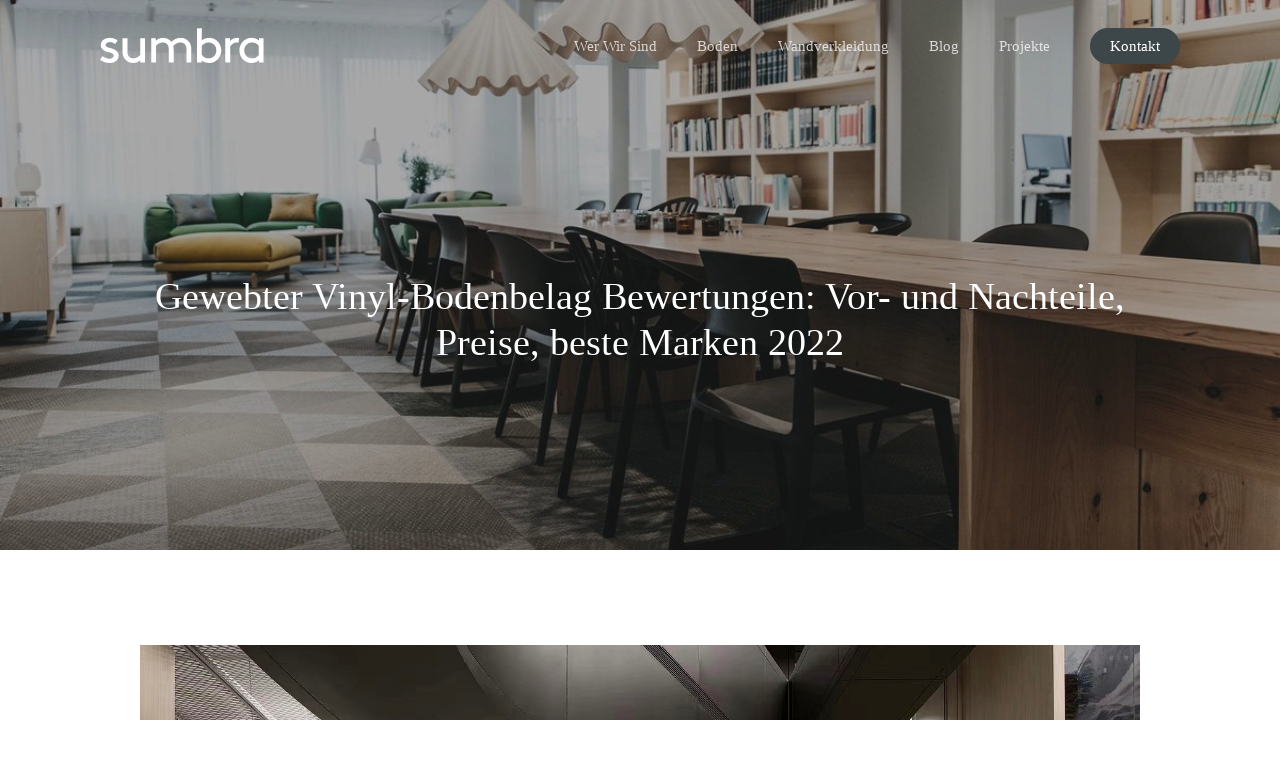

--- FILE ---
content_type: text/html; charset=UTF-8
request_url: http://theflooring.pro/de/gewebter-vinyl-bodenbelag-bewertungen-vor-und-nachteile-preise-beste-marken-2022/
body_size: 36248
content:
<!doctype html>
<html lang="de-DE" class="no-js">
<head><meta charset="UTF-8"><script>if(navigator.userAgent.match(/MSIE|Internet Explorer/i)||navigator.userAgent.match(/Trident\/7\..*?rv:11/i)){var href=document.location.href;if(!href.match(/[?&]nowprocket/)){if(href.indexOf("?")==-1){if(href.indexOf("#")==-1){document.location.href=href+"?nowprocket=1"}else{document.location.href=href.replace("#","?nowprocket=1#")}}else{if(href.indexOf("#")==-1){document.location.href=href+"&nowprocket=1"}else{document.location.href=href.replace("#","&nowprocket=1#")}}}}</script><script>(()=>{class RocketLazyLoadScripts{constructor(){this.v="2.0.4",this.userEvents=["keydown","keyup","mousedown","mouseup","mousemove","mouseover","mouseout","touchmove","touchstart","touchend","touchcancel","wheel","click","dblclick","input"],this.attributeEvents=["onblur","onclick","oncontextmenu","ondblclick","onfocus","onmousedown","onmouseenter","onmouseleave","onmousemove","onmouseout","onmouseover","onmouseup","onmousewheel","onscroll","onsubmit"]}async t(){this.i(),this.o(),/iP(ad|hone)/.test(navigator.userAgent)&&this.h(),this.u(),this.l(this),this.m(),this.k(this),this.p(this),this._(),await Promise.all([this.R(),this.L()]),this.lastBreath=Date.now(),this.S(this),this.P(),this.D(),this.O(),this.M(),await this.C(this.delayedScripts.normal),await this.C(this.delayedScripts.defer),await this.C(this.delayedScripts.async),await this.T(),await this.F(),await this.j(),await this.A(),window.dispatchEvent(new Event("rocket-allScriptsLoaded")),this.everythingLoaded=!0,this.lastTouchEnd&&await new Promise(t=>setTimeout(t,500-Date.now()+this.lastTouchEnd)),this.I(),this.H(),this.U(),this.W()}i(){this.CSPIssue=sessionStorage.getItem("rocketCSPIssue"),document.addEventListener("securitypolicyviolation",t=>{this.CSPIssue||"script-src-elem"!==t.violatedDirective||"data"!==t.blockedURI||(this.CSPIssue=!0,sessionStorage.setItem("rocketCSPIssue",!0))},{isRocket:!0})}o(){window.addEventListener("pageshow",t=>{this.persisted=t.persisted,this.realWindowLoadedFired=!0},{isRocket:!0}),window.addEventListener("pagehide",()=>{this.onFirstUserAction=null},{isRocket:!0})}h(){let t;function e(e){t=e}window.addEventListener("touchstart",e,{isRocket:!0}),window.addEventListener("touchend",function i(o){o.changedTouches[0]&&t.changedTouches[0]&&Math.abs(o.changedTouches[0].pageX-t.changedTouches[0].pageX)<10&&Math.abs(o.changedTouches[0].pageY-t.changedTouches[0].pageY)<10&&o.timeStamp-t.timeStamp<200&&(window.removeEventListener("touchstart",e,{isRocket:!0}),window.removeEventListener("touchend",i,{isRocket:!0}),"INPUT"===o.target.tagName&&"text"===o.target.type||(o.target.dispatchEvent(new TouchEvent("touchend",{target:o.target,bubbles:!0})),o.target.dispatchEvent(new MouseEvent("mouseover",{target:o.target,bubbles:!0})),o.target.dispatchEvent(new PointerEvent("click",{target:o.target,bubbles:!0,cancelable:!0,detail:1,clientX:o.changedTouches[0].clientX,clientY:o.changedTouches[0].clientY})),event.preventDefault()))},{isRocket:!0})}q(t){this.userActionTriggered||("mousemove"!==t.type||this.firstMousemoveIgnored?"keyup"===t.type||"mouseover"===t.type||"mouseout"===t.type||(this.userActionTriggered=!0,this.onFirstUserAction&&this.onFirstUserAction()):this.firstMousemoveIgnored=!0),"click"===t.type&&t.preventDefault(),t.stopPropagation(),t.stopImmediatePropagation(),"touchstart"===this.lastEvent&&"touchend"===t.type&&(this.lastTouchEnd=Date.now()),"click"===t.type&&(this.lastTouchEnd=0),this.lastEvent=t.type,t.composedPath&&t.composedPath()[0].getRootNode()instanceof ShadowRoot&&(t.rocketTarget=t.composedPath()[0]),this.savedUserEvents.push(t)}u(){this.savedUserEvents=[],this.userEventHandler=this.q.bind(this),this.userEvents.forEach(t=>window.addEventListener(t,this.userEventHandler,{passive:!1,isRocket:!0})),document.addEventListener("visibilitychange",this.userEventHandler,{isRocket:!0})}U(){this.userEvents.forEach(t=>window.removeEventListener(t,this.userEventHandler,{passive:!1,isRocket:!0})),document.removeEventListener("visibilitychange",this.userEventHandler,{isRocket:!0}),this.savedUserEvents.forEach(t=>{(t.rocketTarget||t.target).dispatchEvent(new window[t.constructor.name](t.type,t))})}m(){const t="return false",e=Array.from(this.attributeEvents,t=>"data-rocket-"+t),i="["+this.attributeEvents.join("],[")+"]",o="[data-rocket-"+this.attributeEvents.join("],[data-rocket-")+"]",s=(e,i,o)=>{o&&o!==t&&(e.setAttribute("data-rocket-"+i,o),e["rocket"+i]=new Function("event",o),e.setAttribute(i,t))};new MutationObserver(t=>{for(const n of t)"attributes"===n.type&&(n.attributeName.startsWith("data-rocket-")||this.everythingLoaded?n.attributeName.startsWith("data-rocket-")&&this.everythingLoaded&&this.N(n.target,n.attributeName.substring(12)):s(n.target,n.attributeName,n.target.getAttribute(n.attributeName))),"childList"===n.type&&n.addedNodes.forEach(t=>{if(t.nodeType===Node.ELEMENT_NODE)if(this.everythingLoaded)for(const i of[t,...t.querySelectorAll(o)])for(const t of i.getAttributeNames())e.includes(t)&&this.N(i,t.substring(12));else for(const e of[t,...t.querySelectorAll(i)])for(const t of e.getAttributeNames())this.attributeEvents.includes(t)&&s(e,t,e.getAttribute(t))})}).observe(document,{subtree:!0,childList:!0,attributeFilter:[...this.attributeEvents,...e]})}I(){this.attributeEvents.forEach(t=>{document.querySelectorAll("[data-rocket-"+t+"]").forEach(e=>{this.N(e,t)})})}N(t,e){const i=t.getAttribute("data-rocket-"+e);i&&(t.setAttribute(e,i),t.removeAttribute("data-rocket-"+e))}k(t){Object.defineProperty(HTMLElement.prototype,"onclick",{get(){return this.rocketonclick||null},set(e){this.rocketonclick=e,this.setAttribute(t.everythingLoaded?"onclick":"data-rocket-onclick","this.rocketonclick(event)")}})}S(t){function e(e,i){let o=e[i];e[i]=null,Object.defineProperty(e,i,{get:()=>o,set(s){t.everythingLoaded?o=s:e["rocket"+i]=o=s}})}e(document,"onreadystatechange"),e(window,"onload"),e(window,"onpageshow");try{Object.defineProperty(document,"readyState",{get:()=>t.rocketReadyState,set(e){t.rocketReadyState=e},configurable:!0}),document.readyState="loading"}catch(t){console.log("WPRocket DJE readyState conflict, bypassing")}}l(t){this.originalAddEventListener=EventTarget.prototype.addEventListener,this.originalRemoveEventListener=EventTarget.prototype.removeEventListener,this.savedEventListeners=[],EventTarget.prototype.addEventListener=function(e,i,o){o&&o.isRocket||!t.B(e,this)&&!t.userEvents.includes(e)||t.B(e,this)&&!t.userActionTriggered||e.startsWith("rocket-")||t.everythingLoaded?t.originalAddEventListener.call(this,e,i,o):(t.savedEventListeners.push({target:this,remove:!1,type:e,func:i,options:o}),"mouseenter"!==e&&"mouseleave"!==e||t.originalAddEventListener.call(this,e,t.savedUserEvents.push,o))},EventTarget.prototype.removeEventListener=function(e,i,o){o&&o.isRocket||!t.B(e,this)&&!t.userEvents.includes(e)||t.B(e,this)&&!t.userActionTriggered||e.startsWith("rocket-")||t.everythingLoaded?t.originalRemoveEventListener.call(this,e,i,o):t.savedEventListeners.push({target:this,remove:!0,type:e,func:i,options:o})}}J(t,e){this.savedEventListeners=this.savedEventListeners.filter(i=>{let o=i.type,s=i.target||window;return e!==o||t!==s||(this.B(o,s)&&(i.type="rocket-"+o),this.$(i),!1)})}H(){EventTarget.prototype.addEventListener=this.originalAddEventListener,EventTarget.prototype.removeEventListener=this.originalRemoveEventListener,this.savedEventListeners.forEach(t=>this.$(t))}$(t){t.remove?this.originalRemoveEventListener.call(t.target,t.type,t.func,t.options):this.originalAddEventListener.call(t.target,t.type,t.func,t.options)}p(t){let e;function i(e){return t.everythingLoaded?e:e.split(" ").map(t=>"load"===t||t.startsWith("load.")?"rocket-jquery-load":t).join(" ")}function o(o){function s(e){const s=o.fn[e];o.fn[e]=o.fn.init.prototype[e]=function(){return this[0]===window&&t.userActionTriggered&&("string"==typeof arguments[0]||arguments[0]instanceof String?arguments[0]=i(arguments[0]):"object"==typeof arguments[0]&&Object.keys(arguments[0]).forEach(t=>{const e=arguments[0][t];delete arguments[0][t],arguments[0][i(t)]=e})),s.apply(this,arguments),this}}if(o&&o.fn&&!t.allJQueries.includes(o)){const e={DOMContentLoaded:[],"rocket-DOMContentLoaded":[]};for(const t in e)document.addEventListener(t,()=>{e[t].forEach(t=>t())},{isRocket:!0});o.fn.ready=o.fn.init.prototype.ready=function(i){function s(){parseInt(o.fn.jquery)>2?setTimeout(()=>i.bind(document)(o)):i.bind(document)(o)}return"function"==typeof i&&(t.realDomReadyFired?!t.userActionTriggered||t.fauxDomReadyFired?s():e["rocket-DOMContentLoaded"].push(s):e.DOMContentLoaded.push(s)),o([])},s("on"),s("one"),s("off"),t.allJQueries.push(o)}e=o}t.allJQueries=[],o(window.jQuery),Object.defineProperty(window,"jQuery",{get:()=>e,set(t){o(t)}})}P(){const t=new Map;document.write=document.writeln=function(e){const i=document.currentScript,o=document.createRange(),s=i.parentElement;let n=t.get(i);void 0===n&&(n=i.nextSibling,t.set(i,n));const c=document.createDocumentFragment();o.setStart(c,0),c.appendChild(o.createContextualFragment(e)),s.insertBefore(c,n)}}async R(){return new Promise(t=>{this.userActionTriggered?t():this.onFirstUserAction=t})}async L(){return new Promise(t=>{document.addEventListener("DOMContentLoaded",()=>{this.realDomReadyFired=!0,t()},{isRocket:!0})})}async j(){return this.realWindowLoadedFired?Promise.resolve():new Promise(t=>{window.addEventListener("load",t,{isRocket:!0})})}M(){this.pendingScripts=[];this.scriptsMutationObserver=new MutationObserver(t=>{for(const e of t)e.addedNodes.forEach(t=>{"SCRIPT"!==t.tagName||t.noModule||t.isWPRocket||this.pendingScripts.push({script:t,promise:new Promise(e=>{const i=()=>{const i=this.pendingScripts.findIndex(e=>e.script===t);i>=0&&this.pendingScripts.splice(i,1),e()};t.addEventListener("load",i,{isRocket:!0}),t.addEventListener("error",i,{isRocket:!0}),setTimeout(i,1e3)})})})}),this.scriptsMutationObserver.observe(document,{childList:!0,subtree:!0})}async F(){await this.X(),this.pendingScripts.length?(await this.pendingScripts[0].promise,await this.F()):this.scriptsMutationObserver.disconnect()}D(){this.delayedScripts={normal:[],async:[],defer:[]},document.querySelectorAll("script[type$=rocketlazyloadscript]").forEach(t=>{t.hasAttribute("data-rocket-src")?t.hasAttribute("async")&&!1!==t.async?this.delayedScripts.async.push(t):t.hasAttribute("defer")&&!1!==t.defer||"module"===t.getAttribute("data-rocket-type")?this.delayedScripts.defer.push(t):this.delayedScripts.normal.push(t):this.delayedScripts.normal.push(t)})}async _(){await this.L();let t=[];document.querySelectorAll("script[type$=rocketlazyloadscript][data-rocket-src]").forEach(e=>{let i=e.getAttribute("data-rocket-src");if(i&&!i.startsWith("data:")){i.startsWith("//")&&(i=location.protocol+i);try{const o=new URL(i).origin;o!==location.origin&&t.push({src:o,crossOrigin:e.crossOrigin||"module"===e.getAttribute("data-rocket-type")})}catch(t){}}}),t=[...new Map(t.map(t=>[JSON.stringify(t),t])).values()],this.Y(t,"preconnect")}async G(t){if(await this.K(),!0!==t.noModule||!("noModule"in HTMLScriptElement.prototype))return new Promise(e=>{let i;function o(){(i||t).setAttribute("data-rocket-status","executed"),e()}try{if(navigator.userAgent.includes("Firefox/")||""===navigator.vendor||this.CSPIssue)i=document.createElement("script"),[...t.attributes].forEach(t=>{let e=t.nodeName;"type"!==e&&("data-rocket-type"===e&&(e="type"),"data-rocket-src"===e&&(e="src"),i.setAttribute(e,t.nodeValue))}),t.text&&(i.text=t.text),t.nonce&&(i.nonce=t.nonce),i.hasAttribute("src")?(i.addEventListener("load",o,{isRocket:!0}),i.addEventListener("error",()=>{i.setAttribute("data-rocket-status","failed-network"),e()},{isRocket:!0}),setTimeout(()=>{i.isConnected||e()},1)):(i.text=t.text,o()),i.isWPRocket=!0,t.parentNode.replaceChild(i,t);else{const i=t.getAttribute("data-rocket-type"),s=t.getAttribute("data-rocket-src");i?(t.type=i,t.removeAttribute("data-rocket-type")):t.removeAttribute("type"),t.addEventListener("load",o,{isRocket:!0}),t.addEventListener("error",i=>{this.CSPIssue&&i.target.src.startsWith("data:")?(console.log("WPRocket: CSP fallback activated"),t.removeAttribute("src"),this.G(t).then(e)):(t.setAttribute("data-rocket-status","failed-network"),e())},{isRocket:!0}),s?(t.fetchPriority="high",t.removeAttribute("data-rocket-src"),t.src=s):t.src="data:text/javascript;base64,"+window.btoa(unescape(encodeURIComponent(t.text)))}}catch(i){t.setAttribute("data-rocket-status","failed-transform"),e()}});t.setAttribute("data-rocket-status","skipped")}async C(t){const e=t.shift();return e?(e.isConnected&&await this.G(e),this.C(t)):Promise.resolve()}O(){this.Y([...this.delayedScripts.normal,...this.delayedScripts.defer,...this.delayedScripts.async],"preload")}Y(t,e){this.trash=this.trash||[];let i=!0;var o=document.createDocumentFragment();t.forEach(t=>{const s=t.getAttribute&&t.getAttribute("data-rocket-src")||t.src;if(s&&!s.startsWith("data:")){const n=document.createElement("link");n.href=s,n.rel=e,"preconnect"!==e&&(n.as="script",n.fetchPriority=i?"high":"low"),t.getAttribute&&"module"===t.getAttribute("data-rocket-type")&&(n.crossOrigin=!0),t.crossOrigin&&(n.crossOrigin=t.crossOrigin),t.integrity&&(n.integrity=t.integrity),t.nonce&&(n.nonce=t.nonce),o.appendChild(n),this.trash.push(n),i=!1}}),document.head.appendChild(o)}W(){this.trash.forEach(t=>t.remove())}async T(){try{document.readyState="interactive"}catch(t){}this.fauxDomReadyFired=!0;try{await this.K(),this.J(document,"readystatechange"),document.dispatchEvent(new Event("rocket-readystatechange")),await this.K(),document.rocketonreadystatechange&&document.rocketonreadystatechange(),await this.K(),this.J(document,"DOMContentLoaded"),document.dispatchEvent(new Event("rocket-DOMContentLoaded")),await this.K(),this.J(window,"DOMContentLoaded"),window.dispatchEvent(new Event("rocket-DOMContentLoaded"))}catch(t){console.error(t)}}async A(){try{document.readyState="complete"}catch(t){}try{await this.K(),this.J(document,"readystatechange"),document.dispatchEvent(new Event("rocket-readystatechange")),await this.K(),document.rocketonreadystatechange&&document.rocketonreadystatechange(),await this.K(),this.J(window,"load"),window.dispatchEvent(new Event("rocket-load")),await this.K(),window.rocketonload&&window.rocketonload(),await this.K(),this.allJQueries.forEach(t=>t(window).trigger("rocket-jquery-load")),await this.K(),this.J(window,"pageshow");const t=new Event("rocket-pageshow");t.persisted=this.persisted,window.dispatchEvent(t),await this.K(),window.rocketonpageshow&&window.rocketonpageshow({persisted:this.persisted})}catch(t){console.error(t)}}async K(){Date.now()-this.lastBreath>45&&(await this.X(),this.lastBreath=Date.now())}async X(){return document.hidden?new Promise(t=>setTimeout(t)):new Promise(t=>requestAnimationFrame(t))}B(t,e){return e===document&&"readystatechange"===t||(e===document&&"DOMContentLoaded"===t||(e===window&&"DOMContentLoaded"===t||(e===window&&"load"===t||e===window&&"pageshow"===t)))}static run(){(new RocketLazyLoadScripts).t()}}RocketLazyLoadScripts.run()})();</script>
	
	
<!-- Google tag (gtag.js) -->
<script type="rocketlazyloadscript" async data-rocket-src="https://www.googletagmanager.com/gtag/js?id=G-069F13RGWL"></script>
<script type="rocketlazyloadscript">
  window.dataLayer = window.dataLayer || [];
  function gtag(){dataLayer.push(arguments);}
  gtag('js', new Date());

  gtag('config', 'G-069F13RGWL');
</script>
	
	
	
	<meta name="viewport" content="width=device-width, initial-scale=1, maximum-scale=1, user-scalable=0" /><meta name='robots' content='index, follow, max-image-preview:large, max-snippet:-1, max-video-preview:-1' />
<link rel="alternate" hreflang="en" href="https://theflooring.pro/woven-vinyl-flooring-reviews-pros-and-cons-prices-best-brands-2023/" />
<link rel="alternate" hreflang="fr" href="https://theflooring.pro/fr/revetements-de-sol-en-vinyle-tisse-pour-et-contre-prix-meilleures-marques-2022/" />
<link rel="alternate" hreflang="de" href="https://theflooring.pro/de/gewebter-vinyl-bodenbelag-bewertungen-vor-und-nachteile-preise-beste-marken-2022/" />
<link rel="alternate" hreflang="es" href="https://theflooring.pro/es/resenas-de-pisos-vinilicos-tejidos-pros-y-contras-precios-mejores-marcas-2022/" />
<link rel="alternate" hreflang="pt-pt" href="https://theflooring.pro/pt-pt/revisoes-de-pavimentos-em-vinil-tecido-pros-e-contras-precos-melhores-marcas-2022/" />
<link rel="alternate" hreflang="sv" href="https://theflooring.pro/sv/recensioner-av-vinylgolv-med-vavda-golv-fordelar-och-nackdelar-priser-basta-marken-2022/" />
<link rel="alternate" hreflang="fi" href="https://theflooring.pro/fi/kudotut-vinyylilattiat-arvostelut-hyodyt-ja-haitat-hinnat-parhaat-tuotemerkit-2022/" />
<link rel="alternate" hreflang="da" href="https://theflooring.pro/da/woven-vinyl-flooring-reviews-pros-and-cons-prices-best-brands-2022/" />
<link rel="alternate" hreflang="nl" href="https://theflooring.pro/nl/geweven-vinyl-vloeren-beoordelingen-voor-en-nadelen-prijzen-beste-merken-2022/" />
<link rel="alternate" hreflang="no" href="https://theflooring.pro/no/omtaler-av-vevd-vinylgulv-fordeler-og-ulemper-priser-beste-merker-2022/" />
<link rel="alternate" hreflang="it" href="https://theflooring.pro/it/recensioni-sulla-pavimentazione-vinilica-tessuta-pro-e-contro-prezzi-migliori-marche-2022/" />
<link rel="alternate" hreflang="el" href="https://theflooring.pro/el/%ce%ba%cf%81%ce%b9%cf%84%ce%b9%ce%ba%ce%ad%cf%82-%ce%b3%ce%b9%ce%b1-%cf%85%cf%86%ce%b1%cf%83%ce%bc%ce%ad%ce%bd%ce%b1-%ce%b4%ce%ac%cf%80%ce%b5%ce%b4%ce%b1-%ce%b2%ce%b9%ce%bd%cf%85%ce%bb%ce%af%ce%bf/" />
<link rel="alternate" hreflang="ja" href="https://theflooring.pro/ja/%e7%b9%94%e3%82%8a%e3%83%93%e3%83%8b%e3%83%bc%e3%83%ab-%e3%83%95%e3%83%ad%e3%83%bc%e3%83%aa%e3%83%b3%e3%82%b0%e3%81%ae%e3%83%ac%e3%83%93%e3%83%a5%e3%83%bc-%e9%95%b7%e6%89%80%e3%81%a8%e7%9f%ad/" />
<link rel="alternate" hreflang="ko" href="https://theflooring.pro/ko/%ec%a7%a0-%eb%b9%84%eb%8b%90-%eb%b0%94%eb%8b%a5%ec%9e%ac-%eb%a6%ac%eb%b7%b0-%ec%b0%ac%eb%b0%98-%ec%96%91%eb%a1%a0-%ea%b0%80%ea%b2%a9-%ec%b5%9c%ea%b3%a0%ec%9d%98-%eb%b8%8c%eb%9e%9c%eb%93%9c-2022/" />
<link rel="alternate" hreflang="zh-hant" href="https://theflooring.pro/zh-hant/%e7%b7%a8%e7%b9%94%e4%b9%99%e7%83%af%e5%9f%ba%e5%9c%b0%e6%9d%bf%e8%a9%95%e8%ab%96-%e5%84%aa%e7%bc%ba%e9%bb%9e-%e5%83%b9%e6%a0%bc-2022-%e5%b9%b4%e6%9c%80%e4%bd%b3%e5%93%81/" />
<link rel="alternate" hreflang="x-default" href="https://theflooring.pro/woven-vinyl-flooring-reviews-pros-and-cons-prices-best-brands-2023/" />

	<!-- This site is optimized with the Yoast SEO Premium plugin v26.6 (Yoast SEO v26.8) - https://yoast.com/product/yoast-seo-premium-wordpress/ -->
	<title>Gewebter Vinyl-Bodenbelag Bewertungen: Vor- und Nachteile, Preise, beste Marken 2022 &#8211; SUMBRA</title>
<link data-rocket-prefetch href="https://fonts.googleapis.com" rel="dns-prefetch">
<link data-rocket-preload as="style" href="https://fonts.googleapis.com/css?family=Poppins&#038;display=swap" rel="preload">
<link href="https://fonts.googleapis.com/css?family=Poppins&#038;display=swap" media="print" onload="this.media=&#039;all&#039;" rel="stylesheet">
<noscript data-wpr-hosted-gf-parameters=""><link rel="stylesheet" href="https://fonts.googleapis.com/css?family=Poppins&#038;display=swap"></noscript><link rel="preload" data-rocket-preload as="image" href="https://theflooring.pro/wp-content/uploads/2021/03/woven-vinyl-flooring-reviews-price-best-brands.jpeg" fetchpriority="high">
	<meta name="description" content="Gewebte Vinylbodenbeläge, Vor- und Nachteile, BOLON gewebte Vinylbodenbeläge Preise und beste gewebte Vinylbodenbeläge Marken 2022." />
	<link rel="canonical" href="https://theflooring.pro/de/gewebter-vinyl-bodenbelag-bewertungen-vor-und-nachteile-preise-beste-marken-2022/" />
	<meta property="og:locale" content="de_DE" />
	<meta property="og:type" content="article" />
	<meta property="og:title" content="Gewebter Vinyl-Bodenbelag Bewertungen: Vor- und Nachteile, Preise, beste Marken 2022" />
	<meta property="og:description" content="Gewebte Vinylbodenbeläge, Vor- und Nachteile, BOLON gewebte Vinylbodenbeläge Preise und beste gewebte Vinylbodenbeläge Marken 2022." />
	<meta property="og:url" content="https://theflooring.pro/de/gewebter-vinyl-bodenbelag-bewertungen-vor-und-nachteile-preise-beste-marken-2022/" />
	<meta property="og:site_name" content="SUMBRA" />
	<meta property="article:published_time" content="2021-03-15T15:33:24+00:00" />
	<meta property="article:modified_time" content="2022-08-14T23:54:18+00:00" />
	<meta property="og:image" content="https://theflooring.pro/wp-content/uploads/2021/03/woven-vinyl-flooring-reviews-price-best-brands.jpeg" />
	<meta property="og:image:width" content="1200" />
	<meta property="og:image:height" content="768" />
	<meta property="og:image:type" content="image/jpeg" />
	<meta name="author" content="thefloorpro" />
	<meta name="twitter:card" content="summary_large_image" />
	<meta name="twitter:label1" content="Verfasst von" />
	<meta name="twitter:data1" content="thefloorpro" />
	<meta name="twitter:label2" content="Geschätzte Lesezeit" />
	<meta name="twitter:data2" content="16 Minuten" />
	<script type="application/ld+json" class="yoast-schema-graph">{"@context":"https://schema.org","@graph":[{"@type":"Article","@id":"https://theflooring.pro/de/gewebter-vinyl-bodenbelag-bewertungen-vor-und-nachteile-preise-beste-marken-2022/#article","isPartOf":{"@id":"https://theflooring.pro/de/gewebter-vinyl-bodenbelag-bewertungen-vor-und-nachteile-preise-beste-marken-2022/"},"author":{"name":"thefloorpro","@id":"https://theflooring.pro/#/schema/person/cea2bc616c8b5bff01cc39b83c01810f"},"headline":"Gewebter Vinyl-Bodenbelag Bewertungen: Vor- und Nachteile, Preise, beste Marken 2022","datePublished":"2021-03-15T15:33:24+00:00","dateModified":"2022-08-14T23:54:18+00:00","mainEntityOfPage":{"@id":"https://theflooring.pro/de/gewebter-vinyl-bodenbelag-bewertungen-vor-und-nachteile-preise-beste-marken-2022/"},"wordCount":3588,"image":{"@id":"https://theflooring.pro/de/gewebter-vinyl-bodenbelag-bewertungen-vor-und-nachteile-preise-beste-marken-2022/#primaryimage"},"thumbnailUrl":"https://theflooring.pro/wp-content/uploads/2021/03/woven-vinyl-flooring-reviews-price-best-brands.jpeg","keywords":["Bolon Woven Vinyl Flooring Price","What is Woven Vinyl Flooring","Where to Buy Woven Vinyl Flooring","Woven Vinyl Flooring","Woven Vinyl Flooring China Manufacturers","Woven Vinyl Flooring Suppliers","Woven Vinyl Reviews"],"articleSection":["Nachrichten"],"inLanguage":"de"},{"@type":"WebPage","@id":"https://theflooring.pro/de/gewebter-vinyl-bodenbelag-bewertungen-vor-und-nachteile-preise-beste-marken-2022/","url":"https://theflooring.pro/de/gewebter-vinyl-bodenbelag-bewertungen-vor-und-nachteile-preise-beste-marken-2022/","name":"Gewebter Vinyl-Bodenbelag Bewertungen: Vor- und Nachteile, Preise, beste Marken 2022 &#8211; SUMBRA","isPartOf":{"@id":"https://theflooring.pro/#website"},"primaryImageOfPage":{"@id":"https://theflooring.pro/de/gewebter-vinyl-bodenbelag-bewertungen-vor-und-nachteile-preise-beste-marken-2022/#primaryimage"},"image":{"@id":"https://theflooring.pro/de/gewebter-vinyl-bodenbelag-bewertungen-vor-und-nachteile-preise-beste-marken-2022/#primaryimage"},"thumbnailUrl":"https://theflooring.pro/wp-content/uploads/2021/03/woven-vinyl-flooring-reviews-price-best-brands.jpeg","datePublished":"2021-03-15T15:33:24+00:00","dateModified":"2022-08-14T23:54:18+00:00","author":{"@id":"https://theflooring.pro/#/schema/person/cea2bc616c8b5bff01cc39b83c01810f"},"description":"Gewebte Vinylbodenbeläge, Vor- und Nachteile, BOLON gewebte Vinylbodenbeläge Preise und beste gewebte Vinylbodenbeläge Marken 2022.","breadcrumb":{"@id":"https://theflooring.pro/de/gewebter-vinyl-bodenbelag-bewertungen-vor-und-nachteile-preise-beste-marken-2022/#breadcrumb"},"inLanguage":"de","potentialAction":[{"@type":"ReadAction","target":["https://theflooring.pro/de/gewebter-vinyl-bodenbelag-bewertungen-vor-und-nachteile-preise-beste-marken-2022/"]}]},{"@type":"ImageObject","inLanguage":"de","@id":"https://theflooring.pro/de/gewebter-vinyl-bodenbelag-bewertungen-vor-und-nachteile-preise-beste-marken-2022/#primaryimage","url":"https://theflooring.pro/wp-content/uploads/2021/03/woven-vinyl-flooring-reviews-price-best-brands.jpeg","contentUrl":"https://theflooring.pro/wp-content/uploads/2021/03/woven-vinyl-flooring-reviews-price-best-brands.jpeg","width":1200,"height":768},{"@type":"BreadcrumbList","@id":"https://theflooring.pro/de/gewebter-vinyl-bodenbelag-bewertungen-vor-und-nachteile-preise-beste-marken-2022/#breadcrumb","itemListElement":[{"@type":"ListItem","position":1,"name":"Home","item":"https://theflooring.pro/de/"},{"@type":"ListItem","position":2,"name":"Gewebter Vinyl-Bodenbelag Bewertungen: Vor- und Nachteile, Preise, beste Marken 2022"}]},{"@type":"WebSite","@id":"https://theflooring.pro/#website","url":"https://theflooring.pro/","name":"SUMBRA","description":"Premium Woven Vinyl Flooring China Manufacturers","potentialAction":[{"@type":"SearchAction","target":{"@type":"EntryPoint","urlTemplate":"https://theflooring.pro/?s={search_term_string}"},"query-input":{"@type":"PropertyValueSpecification","valueRequired":true,"valueName":"search_term_string"}}],"inLanguage":"de"},{"@type":"Person","@id":"https://theflooring.pro/#/schema/person/cea2bc616c8b5bff01cc39b83c01810f","name":"thefloorpro","image":{"@type":"ImageObject","inLanguage":"de","@id":"https://theflooring.pro/#/schema/person/image/","url":"https://secure.gravatar.com/avatar/ff6d4f52263c0be14a1d139213a0e2ae99018d14cdfdcc9206209ae50d98f497?s=96&d=mm&r=g","contentUrl":"https://secure.gravatar.com/avatar/ff6d4f52263c0be14a1d139213a0e2ae99018d14cdfdcc9206209ae50d98f497?s=96&d=mm&r=g","caption":"thefloorpro"},"sameAs":["https://theflooring.pro"],"url":"https://theflooring.pro/de/author/sukebei/"}]}</script>
	<!-- / Yoast SEO Premium plugin. -->


<link rel='dns-prefetch' href='//fonts.googleapis.com' />
<link href='https://fonts.gstatic.com' crossorigin rel='preconnect' />
<link rel="alternate" type="application/rss+xml" title="SUMBRA &raquo; Feed" href="https://theflooring.pro/de/feed/" />
<link rel="alternate" type="application/rss+xml" title="SUMBRA &raquo; Kommentar-Feed" href="https://theflooring.pro/de/comments/feed/" />
<link rel="alternate" title="oEmbed (JSON)" type="application/json+oembed" href="https://theflooring.pro/de/wp-json/oembed/1.0/embed?url=https%3A%2F%2Ftheflooring.pro%2Fde%2Fgewebter-vinyl-bodenbelag-bewertungen-vor-und-nachteile-preise-beste-marken-2022%2F" />
<link rel="alternate" title="oEmbed (XML)" type="text/xml+oembed" href="https://theflooring.pro/de/wp-json/oembed/1.0/embed?url=https%3A%2F%2Ftheflooring.pro%2Fde%2Fgewebter-vinyl-bodenbelag-bewertungen-vor-und-nachteile-preise-beste-marken-2022%2F&#038;format=xml" />
<style id='wp-img-auto-sizes-contain-inline-css' type='text/css'>
img:is([sizes=auto i],[sizes^="auto," i]){contain-intrinsic-size:3000px 1500px}
/*# sourceURL=wp-img-auto-sizes-contain-inline-css */
</style>
<link data-minify="1" rel='stylesheet' id='nta-css-popup-css' href='https://theflooring.pro/wp-content/cache/min/1/wp-content/plugins/whatsapp-for-wordpress/assets/dist/css/style.css?ver=1768531730' type='text/css' media='all' />
<link data-minify="1" rel='stylesheet' id='salient-social-css' href='https://theflooring.pro/wp-content/cache/min/1/wp-content/plugins/salient-social/css/style.css?ver=1768531787' type='text/css' media='all' />
<style id='salient-social-inline-css' type='text/css'>

  .sharing-default-minimal .nectar-love.loved,
  body .nectar-social[data-color-override="override"].fixed > a:before, 
  body .nectar-social[data-color-override="override"].fixed .nectar-social-inner a,
  .sharing-default-minimal .nectar-social[data-color-override="override"] .nectar-social-inner a:hover,
  .nectar-social.vertical[data-color-override="override"] .nectar-social-inner a:hover {
    background-color: #3d4749;
  }
  .nectar-social.hover .nectar-love.loved,
  .nectar-social.hover > .nectar-love-button a:hover,
  .nectar-social[data-color-override="override"].hover > div a:hover,
  #single-below-header .nectar-social[data-color-override="override"].hover > div a:hover,
  .nectar-social[data-color-override="override"].hover .share-btn:hover,
  .sharing-default-minimal .nectar-social[data-color-override="override"] .nectar-social-inner a {
    border-color: #3d4749;
  }
  #single-below-header .nectar-social.hover .nectar-love.loved i,
  #single-below-header .nectar-social.hover[data-color-override="override"] a:hover,
  #single-below-header .nectar-social.hover[data-color-override="override"] a:hover i,
  #single-below-header .nectar-social.hover .nectar-love-button a:hover i,
  .nectar-love:hover i,
  .hover .nectar-love:hover .total_loves,
  .nectar-love.loved i,
  .nectar-social.hover .nectar-love.loved .total_loves,
  .nectar-social.hover .share-btn:hover, 
  .nectar-social[data-color-override="override"].hover .nectar-social-inner a:hover,
  .nectar-social[data-color-override="override"].hover > div:hover span,
  .sharing-default-minimal .nectar-social[data-color-override="override"] .nectar-social-inner a:not(:hover) i,
  .sharing-default-minimal .nectar-social[data-color-override="override"] .nectar-social-inner a:not(:hover) {
    color: #3d4749;
  }
/*# sourceURL=salient-social-inline-css */
</style>
<link data-minify="1" rel='stylesheet' id='uaf_client_css-css' href='https://theflooring.pro/wp-content/cache/min/1/wp-content/uploads/useanyfont/uaf.css?ver=1768531730' type='text/css' media='all' />
<link rel='stylesheet' id='wpml-legacy-dropdown-0-css' href='http://theflooring.pro/wp-content/plugins/sitepress-multilingual-cms/templates/language-switchers/legacy-dropdown/style.min.css?ver=1' type='text/css' media='all' />
<style id='wpml-legacy-dropdown-0-inline-css' type='text/css'>
.wpml-ls-statics-shortcode_actions{background-color:#676767;}.wpml-ls-statics-shortcode_actions, .wpml-ls-statics-shortcode_actions .wpml-ls-sub-menu, .wpml-ls-statics-shortcode_actions a {border-color:#ffffff;}.wpml-ls-statics-shortcode_actions a, .wpml-ls-statics-shortcode_actions .wpml-ls-sub-menu a, .wpml-ls-statics-shortcode_actions .wpml-ls-sub-menu a:link, .wpml-ls-statics-shortcode_actions li:not(.wpml-ls-current-language) .wpml-ls-link, .wpml-ls-statics-shortcode_actions li:not(.wpml-ls-current-language) .wpml-ls-link:link {color:#ffffff;background-color:#3d4749;}.wpml-ls-statics-shortcode_actions .wpml-ls-sub-menu a:hover,.wpml-ls-statics-shortcode_actions .wpml-ls-sub-menu a:focus, .wpml-ls-statics-shortcode_actions .wpml-ls-sub-menu a:link:hover, .wpml-ls-statics-shortcode_actions .wpml-ls-sub-menu a:link:focus {color:#ffffff;background-color:#3d4749;}.wpml-ls-statics-shortcode_actions .wpml-ls-current-language > a {color:#ffffff;background-color:#3d4749;}.wpml-ls-statics-shortcode_actions .wpml-ls-current-language:hover>a, .wpml-ls-statics-shortcode_actions .wpml-ls-current-language>a:focus {color:#ffffff;background-color:#3d4749;}
/*# sourceURL=wpml-legacy-dropdown-0-inline-css */
</style>
<link data-minify="1" rel='stylesheet' id='salient-grid-system-css' href='https://theflooring.pro/wp-content/cache/min/1/wp-content/themes/salient/css/build/grid-system.css?ver=1768531730' type='text/css' media='all' />
<link data-minify="1" rel='stylesheet' id='main-styles-css' href='https://theflooring.pro/wp-content/cache/min/1/wp-content/themes/salient/css/build/style.css?ver=1768531730' type='text/css' media='all' />
<style id='main-styles-inline-css' type='text/css'>
@media only screen and (max-width: 999px) and (min-width: 691px) {
          #page-header-bg .page-header-bg-image {
             background-image: url("https://theflooring.pro/wp-content/uploads/2021/03/woven-vinyl-flooring-reviews-price-best-brands-1024x655.jpeg")!important;
          }
        }
        @media only screen and (max-width: 690px) {
          #page-header-bg .page-header-bg-image {
            background-image: url("https://theflooring.pro/wp-content/uploads/2021/03/woven-vinyl-flooring-reviews-price-best-brands-768x492.jpeg")!important;
         }
        }
/*# sourceURL=main-styles-inline-css */
</style>
<link data-minify="1" rel='stylesheet' id='nectar-header-perma-transparent-css' href='https://theflooring.pro/wp-content/cache/min/1/wp-content/themes/salient/css/build/header/header-perma-transparent.css?ver=1768531730' type='text/css' media='all' />
<link data-minify="1" rel='stylesheet' id='nectar-single-styles-css' href='https://theflooring.pro/wp-content/cache/min/1/wp-content/themes/salient/css/build/single.css?ver=1768531787' type='text/css' media='all' />
<link data-minify="1" rel='stylesheet' id='nectar-element-highlighted-text-css' href='https://theflooring.pro/wp-content/cache/min/1/wp-content/themes/salient/css/build/elements/element-highlighted-text.css?ver=1768531730' type='text/css' media='all' />
<link data-minify="1" rel='stylesheet' id='nectar-element-vc-separator-css' href='https://theflooring.pro/wp-content/cache/min/1/wp-content/themes/salient/css/build/elements/element-vc-separator.css?ver=1768531730' type='text/css' media='all' />
<link data-minify="1" rel='stylesheet' id='nectar-element-vc-icon-css' href='https://theflooring.pro/wp-content/cache/min/1/wp-content/themes/salient/css/build/elements/element-vc-icon-element.css?ver=1768531730' type='text/css' media='all' />
<link data-minify="1" rel='stylesheet' id='nectar-wpforms-css' href='https://theflooring.pro/wp-content/cache/min/1/wp-content/themes/salient/css/build/third-party/wpforms.css?ver=1768531730' type='text/css' media='all' />
<link data-minify="1" rel='stylesheet' id='responsive-css' href='https://theflooring.pro/wp-content/cache/min/1/wp-content/themes/salient/css/build/responsive.css?ver=1768531730' type='text/css' media='all' />
<link data-minify="1" rel='stylesheet' id='skin-material-css' href='https://theflooring.pro/wp-content/cache/min/1/wp-content/themes/salient/css/build/skin-material.css?ver=1768531730' type='text/css' media='all' />
<style id='salient-wp-menu-dynamic-fallback-inline-css' type='text/css'>
#header-outer .nectar-ext-menu-item .image-layer-outer,#header-outer .nectar-ext-menu-item .image-layer,#header-outer .nectar-ext-menu-item .color-overlay,#slide-out-widget-area .nectar-ext-menu-item .image-layer-outer,#slide-out-widget-area .nectar-ext-menu-item .color-overlay,#slide-out-widget-area .nectar-ext-menu-item .image-layer{position:absolute;top:0;left:0;width:100%;height:100%;overflow:hidden;}.nectar-ext-menu-item .inner-content{position:relative;z-index:10;width:100%;}.nectar-ext-menu-item .image-layer{background-size:cover;background-position:center;transition:opacity 0.25s ease 0.1s;}.nectar-ext-menu-item .image-layer video{object-fit:cover;width:100%;height:100%;}#header-outer nav .nectar-ext-menu-item .image-layer:not(.loaded){background-image:none!important;}#header-outer nav .nectar-ext-menu-item .image-layer{opacity:0;}#header-outer nav .nectar-ext-menu-item .image-layer.loaded{opacity:1;}.nectar-ext-menu-item span[class*="inherit-h"] + .menu-item-desc{margin-top:0.4rem;}#mobile-menu .nectar-ext-menu-item .title,#slide-out-widget-area .nectar-ext-menu-item .title,.nectar-ext-menu-item .menu-title-text,.nectar-ext-menu-item .menu-item-desc{position:relative;}.nectar-ext-menu-item .menu-item-desc{display:block;line-height:1.4em;}body #slide-out-widget-area .nectar-ext-menu-item .menu-item-desc{line-height:1.4em;}#mobile-menu .nectar-ext-menu-item .title,#slide-out-widget-area .nectar-ext-menu-item:not(.style-img-above-text) .title,.nectar-ext-menu-item:not(.style-img-above-text) .menu-title-text,.nectar-ext-menu-item:not(.style-img-above-text) .menu-item-desc,.nectar-ext-menu-item:not(.style-img-above-text) i:before,.nectar-ext-menu-item:not(.style-img-above-text) .svg-icon{color:#fff;}#mobile-menu .nectar-ext-menu-item.style-img-above-text .title{color:inherit;}.sf-menu li ul li a .nectar-ext-menu-item .menu-title-text:after{display:none;}.menu-item .widget-area-active[data-margin="default"] > div:not(:last-child){margin-bottom:20px;}.nectar-ext-menu-item__button{display:inline-block;padding-top:2em;}#header-outer nav li:not([class*="current"]) > a .nectar-ext-menu-item .inner-content.has-button .title .menu-title-text{background-image:none;}.nectar-ext-menu-item__button .nectar-cta:not([data-color="transparent"]){margin-top:.8em;margin-bottom:.8em;}.nectar-ext-menu-item .color-overlay{transition:opacity 0.5s cubic-bezier(.15,.75,.5,1);}.nectar-ext-menu-item:hover .hover-zoom-in-slow .image-layer{transform:scale(1.15);transition:transform 4s cubic-bezier(0.1,0.2,.7,1);}.nectar-ext-menu-item:hover .hover-zoom-in-slow .color-overlay{transition:opacity 1.5s cubic-bezier(.15,.75,.5,1);}.nectar-ext-menu-item .hover-zoom-in-slow .image-layer{transition:transform 0.5s cubic-bezier(.15,.75,.5,1);}.nectar-ext-menu-item .hover-zoom-in-slow .color-overlay{transition:opacity 0.5s cubic-bezier(.15,.75,.5,1);}.nectar-ext-menu-item:hover .hover-zoom-in .image-layer{transform:scale(1.12);}.nectar-ext-menu-item .hover-zoom-in .image-layer{transition:transform 0.5s cubic-bezier(.15,.75,.5,1);}.nectar-ext-menu-item{display:flex;text-align:left;}#slide-out-widget-area .nectar-ext-menu-item .title,#slide-out-widget-area .nectar-ext-menu-item .menu-item-desc,#slide-out-widget-area .nectar-ext-menu-item .menu-title-text,#mobile-menu .nectar-ext-menu-item .title,#mobile-menu .nectar-ext-menu-item .menu-item-desc,#mobile-menu .nectar-ext-menu-item .menu-title-text{color:inherit!important;}#slide-out-widget-area .nectar-ext-menu-item,#mobile-menu .nectar-ext-menu-item{display:block;}#slide-out-widget-area .nectar-ext-menu-item .inner-content,#mobile-menu .nectar-ext-menu-item .inner-content{width:100%;}#slide-out-widget-area.fullscreen-alt .nectar-ext-menu-item,#slide-out-widget-area.fullscreen .nectar-ext-menu-item{text-align:center;}#header-outer .nectar-ext-menu-item.style-img-above-text .image-layer-outer,#slide-out-widget-area .nectar-ext-menu-item.style-img-above-text .image-layer-outer{position:relative;}#header-outer .nectar-ext-menu-item.style-img-above-text,#slide-out-widget-area .nectar-ext-menu-item.style-img-above-text{flex-direction:column;}
/*# sourceURL=salient-wp-menu-dynamic-fallback-inline-css */
</style>
<link data-minify="1" rel='stylesheet' id='dynamic-css-css' href='https://theflooring.pro/wp-content/cache/min/1/wp-content/themes/salient/css/salient-dynamic-styles.css?ver=1768531730' type='text/css' media='all' />
<style id='dynamic-css-inline-css' type='text/css'>
#page-header-bg[data-post-hs="default_minimal"] .inner-wrap{text-align:center}#page-header-bg[data-post-hs="default_minimal"] .inner-wrap >a,.material #page-header-bg.fullscreen-header .inner-wrap >a{color:#fff;font-weight:600;border:var(--nectar-border-thickness) solid rgba(255,255,255,0.4);padding:4px 10px;margin:5px 6px 0 5px;display:inline-block;transition:all 0.2s ease;-webkit-transition:all 0.2s ease;font-size:14px;line-height:18px}body.material #page-header-bg.fullscreen-header .inner-wrap >a{margin-bottom:15px;}body.material #page-header-bg.fullscreen-header .inner-wrap >a{border:none;padding:6px 10px}body[data-button-style^="rounded"] #page-header-bg[data-post-hs="default_minimal"] .inner-wrap >a,body[data-button-style^="rounded"].material #page-header-bg.fullscreen-header .inner-wrap >a{border-radius:100px}body.single [data-post-hs="default_minimal"] #single-below-header span,body.single .heading-title[data-header-style="default_minimal"] #single-below-header span{line-height:14px;}#page-header-bg[data-post-hs="default_minimal"] #single-below-header{text-align:center;position:relative;z-index:100}#page-header-bg[data-post-hs="default_minimal"] #single-below-header span{float:none;display:inline-block}#page-header-bg[data-post-hs="default_minimal"] .inner-wrap >a:hover,#page-header-bg[data-post-hs="default_minimal"] .inner-wrap >a:focus{border-color:transparent}#page-header-bg.fullscreen-header .avatar,#page-header-bg[data-post-hs="default_minimal"] .avatar{border-radius:100%}#page-header-bg.fullscreen-header .meta-author span,#page-header-bg[data-post-hs="default_minimal"] .meta-author span{display:block}#page-header-bg.fullscreen-header .meta-author img{margin-bottom:0;height:50px;width:auto}#page-header-bg[data-post-hs="default_minimal"] .meta-author img{margin-bottom:0;height:40px;width:auto}#page-header-bg[data-post-hs="default_minimal"] .author-section{position:absolute;bottom:30px}#page-header-bg.fullscreen-header .meta-author,#page-header-bg[data-post-hs="default_minimal"] .meta-author{font-size:18px}#page-header-bg.fullscreen-header .author-section .meta-date,#page-header-bg[data-post-hs="default_minimal"] .author-section .meta-date{font-size:12px;color:rgba(255,255,255,0.8)}#page-header-bg.fullscreen-header .author-section .meta-date i{font-size:12px}#page-header-bg[data-post-hs="default_minimal"] .author-section .meta-date i{font-size:11px;line-height:14px}#page-header-bg[data-post-hs="default_minimal"] .author-section .avatar-post-info{position:relative;top:-5px}#page-header-bg.fullscreen-header .author-section a,#page-header-bg[data-post-hs="default_minimal"] .author-section a{display:block;margin-bottom:-2px}#page-header-bg[data-post-hs="default_minimal"] .author-section a{font-size:14px;line-height:14px}#page-header-bg.fullscreen-header .author-section a:hover,#page-header-bg[data-post-hs="default_minimal"] .author-section a:hover{color:rgba(255,255,255,0.85)!important}#page-header-bg.fullscreen-header .author-section,#page-header-bg[data-post-hs="default_minimal"] .author-section{width:100%;z-index:10;text-align:center}#page-header-bg.fullscreen-header .author-section{margin-top:25px;}#page-header-bg.fullscreen-header .author-section span,#page-header-bg[data-post-hs="default_minimal"] .author-section span{padding-left:0;line-height:20px;font-size:20px}#page-header-bg.fullscreen-header .author-section .avatar-post-info,#page-header-bg[data-post-hs="default_minimal"] .author-section .avatar-post-info{margin-left:10px}#page-header-bg.fullscreen-header .author-section .avatar-post-info,#page-header-bg.fullscreen-header .author-section .meta-author,#page-header-bg[data-post-hs="default_minimal"] .author-section .avatar-post-info,#page-header-bg[data-post-hs="default_minimal"] .author-section .meta-author{text-align:left;display:inline-block;top:9px}@media only screen and (min-width :690px) and (max-width :999px){body.single-post #page-header-bg[data-post-hs="default_minimal"]{padding-top:10%;padding-bottom:10%;}}@media only screen and (max-width :690px){#ajax-content-wrap #page-header-bg[data-post-hs="default_minimal"] #single-below-header span:not(.rich-snippet-hidden),#ajax-content-wrap .row.heading-title[data-header-style="default_minimal"] .col.section-title span.meta-category{display:inline-block;}.container-wrap[data-remove-post-comment-number="0"][data-remove-post-author="0"][data-remove-post-date="0"] .heading-title[data-header-style="default_minimal"] #single-below-header > span,#page-header-bg[data-post-hs="default_minimal"] .span_6[data-remove-post-comment-number="0"][data-remove-post-author="0"][data-remove-post-date="0"] #single-below-header > span{padding:0 8px;}.container-wrap[data-remove-post-comment-number="0"][data-remove-post-author="0"][data-remove-post-date="0"] .heading-title[data-header-style="default_minimal"] #single-below-header span,#page-header-bg[data-post-hs="default_minimal"] .span_6[data-remove-post-comment-number="0"][data-remove-post-author="0"][data-remove-post-date="0"] #single-below-header span{font-size:13px;line-height:10px;}.material #page-header-bg.fullscreen-header .author-section{margin-top:5px;}#page-header-bg.fullscreen-header .author-section{bottom:20px;}#page-header-bg.fullscreen-header .author-section .meta-date:not(.updated){margin-top:-4px;display:block;}#page-header-bg.fullscreen-header .author-section .avatar-post-info{margin:10px 0 0 0;}}#page-header-bg h1,#page-header-bg .subheader,.nectar-box-roll .overlaid-content h1,.nectar-box-roll .overlaid-content .subheader,#page-header-bg #portfolio-nav a i,body .section-title #portfolio-nav a:hover i,.page-header-no-bg h1,.page-header-no-bg span,#page-header-bg #portfolio-nav a i,#page-header-bg span,#page-header-bg #single-below-header a:hover,#page-header-bg #single-below-header a:focus,#page-header-bg.fullscreen-header .author-section a{color:#ffffff!important;}body #page-header-bg .pinterest-share i,body #page-header-bg .facebook-share i,body #page-header-bg .linkedin-share i,body #page-header-bg .twitter-share i,body #page-header-bg .google-plus-share i,body #page-header-bg .icon-salient-heart,body #page-header-bg .icon-salient-heart-2{color:#ffffff;}#page-header-bg[data-post-hs="default_minimal"] .inner-wrap > a:not(:hover){color:#ffffff;border-color:rgba(255,255,255,0.4);}.single #page-header-bg #single-below-header > span{border-color:rgba(255,255,255,0.4);}body .section-title #portfolio-nav a:hover i{opacity:0.75;}.single #page-header-bg .blog-title #single-meta .nectar-social.hover > div a,.single #page-header-bg .blog-title #single-meta > div a,.single #page-header-bg .blog-title #single-meta ul .n-shortcode a,#page-header-bg .blog-title #single-meta .nectar-social.hover .share-btn{border-color:rgba(255,255,255,0.4);}.single #page-header-bg .blog-title #single-meta .nectar-social.hover > div a:hover,#page-header-bg .blog-title #single-meta .nectar-social.hover .share-btn:hover,.single #page-header-bg .blog-title #single-meta div > a:hover,.single #page-header-bg .blog-title #single-meta ul .n-shortcode a:hover,.single #page-header-bg .blog-title #single-meta ul li:not(.meta-share-count):hover > a{border-color:rgba(255,255,255,1);}.single #page-header-bg #single-meta div span,.single #page-header-bg #single-meta > div a,.single #page-header-bg #single-meta > div i{color:#ffffff!important;}.single #page-header-bg #single-meta ul .meta-share-count .nectar-social a i{color:rgba(255,255,255,0.7)!important;}.single #page-header-bg #single-meta ul .meta-share-count .nectar-social a:hover i{color:rgba(255,255,255,1)!important;}.no-rgba #header-space{display:none;}@media only screen and (max-width:999px){body #header-space[data-header-mobile-fixed="1"]{display:none;}#header-outer[data-mobile-fixed="false"]{position:absolute;}}@media only screen and (max-width:999px){body:not(.nectar-no-flex-height) #header-space[data-secondary-header-display="full"]:not([data-header-mobile-fixed="false"]){display:block!important;margin-bottom:-56px;}#header-space[data-secondary-header-display="full"][data-header-mobile-fixed="false"]{display:none;}}@media only screen and (min-width:1000px){#header-space{display:none;}.nectar-slider-wrap.first-section,.parallax_slider_outer.first-section,.full-width-content.first-section,.parallax_slider_outer.first-section .swiper-slide .content,.nectar-slider-wrap.first-section .swiper-slide .content,#page-header-bg,.nder-page-header,#page-header-wrap,.full-width-section.first-section{margin-top:0!important;}body #page-header-bg,body #page-header-wrap{height:91px;}body #search-outer{z-index:100000;}}@media only screen and (min-width:1000px){#page-header-wrap.fullscreen-header,#page-header-wrap.fullscreen-header #page-header-bg,html:not(.nectar-box-roll-loaded) .nectar-box-roll > #page-header-bg.fullscreen-header,.nectar_fullscreen_zoom_recent_projects,#nectar_fullscreen_rows:not(.afterLoaded) > div{height:100vh;}.wpb_row.vc_row-o-full-height.top-level,.wpb_row.vc_row-o-full-height.top-level > .col.span_12{min-height:100vh;}#page-header-bg[data-alignment-v="middle"] .span_6 .inner-wrap,#page-header-bg[data-alignment-v="top"] .span_6 .inner-wrap,.blog-archive-header.color-bg .container{padding-top:88px;}#page-header-wrap.container #page-header-bg .span_6 .inner-wrap{padding-top:0;}.nectar-slider-wrap[data-fullscreen="true"]:not(.loaded),.nectar-slider-wrap[data-fullscreen="true"]:not(.loaded) .swiper-container{height:calc(100vh + 2px)!important;}.admin-bar .nectar-slider-wrap[data-fullscreen="true"]:not(.loaded),.admin-bar .nectar-slider-wrap[data-fullscreen="true"]:not(.loaded) .swiper-container{height:calc(100vh - 30px)!important;}}@media only screen and (max-width:999px){#page-header-bg[data-alignment-v="middle"]:not(.fullscreen-header) .span_6 .inner-wrap,#page-header-bg[data-alignment-v="top"] .span_6 .inner-wrap,.blog-archive-header.color-bg .container{padding-top:40px;}.vc_row.top-level.full-width-section:not(.full-width-ns) > .span_12,#page-header-bg[data-alignment-v="bottom"] .span_6 .inner-wrap{padding-top:30px;}}@media only screen and (max-width:690px){.vc_row.top-level.full-width-section:not(.full-width-ns) > .span_12{padding-top:40px;}.vc_row.top-level.full-width-content .nectar-recent-posts-single_featured .recent-post-container > .inner-wrap{padding-top:30px;}}@media only screen and (max-width:999px){.full-width-ns .nectar-slider-wrap .swiper-slide[data-y-pos="middle"] .content,.full-width-ns .nectar-slider-wrap .swiper-slide[data-y-pos="top"] .content{padding-top:30px;}}@media only screen and (max-width:999px){.using-mobile-browser #nectar_fullscreen_rows:not(.afterLoaded):not([data-mobile-disable="on"]) > div{height:calc(100vh - 76px);}.using-mobile-browser .wpb_row.vc_row-o-full-height.top-level,.using-mobile-browser .wpb_row.vc_row-o-full-height.top-level > .col.span_12,[data-permanent-transparent="1"].using-mobile-browser .wpb_row.vc_row-o-full-height.top-level,[data-permanent-transparent="1"].using-mobile-browser .wpb_row.vc_row-o-full-height.top-level > .col.span_12{min-height:calc(100vh - 76px);}html:not(.nectar-box-roll-loaded) .nectar-box-roll > #page-header-bg.fullscreen-header,.nectar_fullscreen_zoom_recent_projects,.nectar-slider-wrap[data-fullscreen="true"]:not(.loaded),.nectar-slider-wrap[data-fullscreen="true"]:not(.loaded) .swiper-container,#nectar_fullscreen_rows:not(.afterLoaded):not([data-mobile-disable="on"]) > div{height:calc(100vh - 1px);}.wpb_row.vc_row-o-full-height.top-level,.wpb_row.vc_row-o-full-height.top-level > .col.span_12{min-height:calc(100vh - 1px);}[data-bg-header="true"][data-permanent-transparent="1"] #page-header-wrap.fullscreen-header,[data-bg-header="true"][data-permanent-transparent="1"] #page-header-wrap.fullscreen-header #page-header-bg,html:not(.nectar-box-roll-loaded) [data-bg-header="true"][data-permanent-transparent="1"] .nectar-box-roll > #page-header-bg.fullscreen-header,[data-bg-header="true"][data-permanent-transparent="1"] .nectar_fullscreen_zoom_recent_projects,[data-permanent-transparent="1"] .nectar-slider-wrap[data-fullscreen="true"]:not(.loaded),[data-permanent-transparent="1"] .nectar-slider-wrap[data-fullscreen="true"]:not(.loaded) .swiper-container{height:100vh;}[data-permanent-transparent="1"] .wpb_row.vc_row-o-full-height.top-level,[data-permanent-transparent="1"] .wpb_row.vc_row-o-full-height.top-level > .col.span_12{min-height:100vh;}body[data-transparent-header="false"] #ajax-content-wrap.no-scroll{min-height:calc(100vh - 1px);height:calc(100vh - 1px);}}.screen-reader-text,.nectar-skip-to-content:not(:focus){border:0;clip:rect(1px,1px,1px,1px);clip-path:inset(50%);height:1px;margin:-1px;overflow:hidden;padding:0;position:absolute!important;width:1px;word-wrap:normal!important;}.row .col img:not([srcset]){width:auto;}.row .col img.img-with-animation.nectar-lazy:not([srcset]){width:100%;}
.product_meta{
    display: none !important;
    }
    
    
    
.woocommerce .woocommerce-breadcrumb { 
   display: none !important;
}

#footer-outer a,#footer-outer p {
    font-size: 17px !important;
}

#page-header-bg[data-post-hs="default_minimal"] .inner-wrap > a {
    display: none !important;
}

.blog-recent[data-style=list_featured_first_row] .meta-category{
    display:none;
}
/*# sourceURL=dynamic-css-inline-css */
</style>
<link data-minify="1" rel='stylesheet' id='fixedtoc-style-css' href='https://theflooring.pro/wp-content/cache/min/1/wp-content/plugins/fixed-toc/frontend/assets/css/ftoc.min.css?ver=1768531822' type='text/css' media='all' />
<style id='fixedtoc-style-inline-css' type='text/css'>
.ftwp-in-post#ftwp-container-outer { height: auto; } .ftwp-in-post#ftwp-container-outer.ftwp-float-right { width: auto; } #ftwp-container.ftwp-wrap #ftwp-contents { width: auto; height: auto; } .ftwp-in-post#ftwp-container-outer #ftwp-contents { height: auto; } .ftwp-in-post#ftwp-container-outer.ftwp-float-right #ftwp-contents { width: auto; } #ftwp-container.ftwp-wrap #ftwp-trigger { width: 50px; height: 50px; font-size: 30px; } #ftwp-container #ftwp-trigger.ftwp-border-thin { font-size: 29.5px; } #ftwp-container.ftwp-wrap #ftwp-header { font-size: 22px; font-family: inherit; } #ftwp-container.ftwp-wrap #ftwp-header-title { font-weight: bold; } #ftwp-container.ftwp-wrap #ftwp-list { font-size: 12px; font-family: inherit; } #ftwp-container #ftwp-list.ftwp-liststyle-decimal .ftwp-anchor::before { font-size: 12px; } #ftwp-container.ftwp-wrap #ftwp-trigger { color: #333; background: rgba(243,243,243,0.95); } #ftwp-container.ftwp-wrap #ftwp-trigger { border-color: rgba(51,51,51,0.95); } #ftwp-container.ftwp-wrap #ftwp-contents { border-color: rgba(51,51,51,0.95); } #ftwp-container.ftwp-wrap #ftwp-header { color: #333; background: rgba(243,243,243,0.95); } #ftwp-container.ftwp-wrap #ftwp-contents:hover #ftwp-header { background: #f3f3f3; } #ftwp-container.ftwp-wrap #ftwp-list { color: #333; background: rgba(243,243,243,0.95); } #ftwp-container.ftwp-wrap #ftwp-contents:hover #ftwp-list { background: #f3f3f3; } #ftwp-container.ftwp-wrap #ftwp-list .ftwp-anchor:hover { color: #2ac4ea; } #ftwp-container.ftwp-wrap #ftwp-list .ftwp-anchor:focus, #ftwp-container.ftwp-wrap #ftwp-list .ftwp-active, #ftwp-container.ftwp-wrap #ftwp-list .ftwp-active:hover { color: #fff; } #ftwp-container.ftwp-wrap #ftwp-list .ftwp-text::before { background: rgba(255,16,83,0.95); } .ftwp-heading-target::before { background: rgba(255,16,83,0.95); }
/*# sourceURL=fixedtoc-style-inline-css */
</style>

<style id='rocket-lazyload-inline-css' type='text/css'>
.rll-youtube-player{position:relative;padding-bottom:56.23%;height:0;overflow:hidden;max-width:100%;}.rll-youtube-player:focus-within{outline: 2px solid currentColor;outline-offset: 5px;}.rll-youtube-player iframe{position:absolute;top:0;left:0;width:100%;height:100%;z-index:100;background:0 0}.rll-youtube-player img{bottom:0;display:block;left:0;margin:auto;max-width:100%;width:100%;position:absolute;right:0;top:0;border:none;height:auto;-webkit-transition:.4s all;-moz-transition:.4s all;transition:.4s all}.rll-youtube-player img:hover{-webkit-filter:brightness(75%)}.rll-youtube-player .play{height:100%;width:100%;left:0;top:0;position:absolute;background:url(http://theflooring.pro/wp-content/plugins/wp-rocket/assets/img/youtube.png) no-repeat center;background-color: transparent !important;cursor:pointer;border:none;}
/*# sourceURL=rocket-lazyload-inline-css */
</style>
<script type="rocketlazyloadscript" data-rocket-type="text/javascript" data-rocket-src="http://theflooring.pro/wp-includes/js/jquery/jquery.min.js?ver=3.7.1" id="jquery-core-js" data-rocket-defer defer></script>
<script type="rocketlazyloadscript" data-rocket-type="text/javascript" data-rocket-src="http://theflooring.pro/wp-includes/js/jquery/jquery-migrate.min.js?ver=3.4.1" id="jquery-migrate-js" data-rocket-defer defer></script>
<script type="rocketlazyloadscript" data-rocket-type="text/javascript" data-rocket-src="http://theflooring.pro/wp-content/plugins/sitepress-multilingual-cms/templates/language-switchers/legacy-dropdown/script.min.js?ver=1" id="wpml-legacy-dropdown-0-js" data-rocket-defer defer></script>
<script type="rocketlazyloadscript"></script><link rel="https://api.w.org/" href="https://theflooring.pro/de/wp-json/" /><link rel="alternate" title="JSON" type="application/json" href="https://theflooring.pro/de/wp-json/wp/v2/posts/4770" /><link rel="EditURI" type="application/rsd+xml" title="RSD" href="https://theflooring.pro/xmlrpc.php?rsd" />
<meta name="generator" content="WordPress 6.9" />
<link rel='shortlink' href='https://theflooring.pro/de/?p=4770' />
<meta name="generator" content="WPML ver:4.8.4 stt:61,12,37,1,18,4,3,13,27,28,29,38,41,2,50;" />
<script type="rocketlazyloadscript" data-rocket-type="text/javascript"> var root = document.getElementsByTagName( "html" )[0]; root.setAttribute( "class", "js" ); </script><meta name="generator" content="Powered by WPBakery Page Builder - drag and drop page builder for WordPress."/>
<link rel="icon" href="https://theflooring.pro/wp-content/uploads/2026/01/icons-100x100.png" sizes="32x32" />
<link rel="icon" href="https://theflooring.pro/wp-content/uploads/2026/01/icons.png" sizes="192x192" />
<link rel="apple-touch-icon" href="https://theflooring.pro/wp-content/uploads/2026/01/icons.png" />
<meta name="msapplication-TileImage" content="https://theflooring.pro/wp-content/uploads/2026/01/icons.png" />
<noscript><style> .wpb_animate_when_almost_visible { opacity: 1; }</style></noscript><noscript><style id="rocket-lazyload-nojs-css">.rll-youtube-player, [data-lazy-src]{display:none !important;}</style></noscript><style id='global-styles-inline-css' type='text/css'>
:root{--wp--preset--aspect-ratio--square: 1;--wp--preset--aspect-ratio--4-3: 4/3;--wp--preset--aspect-ratio--3-4: 3/4;--wp--preset--aspect-ratio--3-2: 3/2;--wp--preset--aspect-ratio--2-3: 2/3;--wp--preset--aspect-ratio--16-9: 16/9;--wp--preset--aspect-ratio--9-16: 9/16;--wp--preset--color--black: #000000;--wp--preset--color--cyan-bluish-gray: #abb8c3;--wp--preset--color--white: #ffffff;--wp--preset--color--pale-pink: #f78da7;--wp--preset--color--vivid-red: #cf2e2e;--wp--preset--color--luminous-vivid-orange: #ff6900;--wp--preset--color--luminous-vivid-amber: #fcb900;--wp--preset--color--light-green-cyan: #7bdcb5;--wp--preset--color--vivid-green-cyan: #00d084;--wp--preset--color--pale-cyan-blue: #8ed1fc;--wp--preset--color--vivid-cyan-blue: #0693e3;--wp--preset--color--vivid-purple: #9b51e0;--wp--preset--gradient--vivid-cyan-blue-to-vivid-purple: linear-gradient(135deg,rgb(6,147,227) 0%,rgb(155,81,224) 100%);--wp--preset--gradient--light-green-cyan-to-vivid-green-cyan: linear-gradient(135deg,rgb(122,220,180) 0%,rgb(0,208,130) 100%);--wp--preset--gradient--luminous-vivid-amber-to-luminous-vivid-orange: linear-gradient(135deg,rgb(252,185,0) 0%,rgb(255,105,0) 100%);--wp--preset--gradient--luminous-vivid-orange-to-vivid-red: linear-gradient(135deg,rgb(255,105,0) 0%,rgb(207,46,46) 100%);--wp--preset--gradient--very-light-gray-to-cyan-bluish-gray: linear-gradient(135deg,rgb(238,238,238) 0%,rgb(169,184,195) 100%);--wp--preset--gradient--cool-to-warm-spectrum: linear-gradient(135deg,rgb(74,234,220) 0%,rgb(151,120,209) 20%,rgb(207,42,186) 40%,rgb(238,44,130) 60%,rgb(251,105,98) 80%,rgb(254,248,76) 100%);--wp--preset--gradient--blush-light-purple: linear-gradient(135deg,rgb(255,206,236) 0%,rgb(152,150,240) 100%);--wp--preset--gradient--blush-bordeaux: linear-gradient(135deg,rgb(254,205,165) 0%,rgb(254,45,45) 50%,rgb(107,0,62) 100%);--wp--preset--gradient--luminous-dusk: linear-gradient(135deg,rgb(255,203,112) 0%,rgb(199,81,192) 50%,rgb(65,88,208) 100%);--wp--preset--gradient--pale-ocean: linear-gradient(135deg,rgb(255,245,203) 0%,rgb(182,227,212) 50%,rgb(51,167,181) 100%);--wp--preset--gradient--electric-grass: linear-gradient(135deg,rgb(202,248,128) 0%,rgb(113,206,126) 100%);--wp--preset--gradient--midnight: linear-gradient(135deg,rgb(2,3,129) 0%,rgb(40,116,252) 100%);--wp--preset--font-size--small: 13px;--wp--preset--font-size--medium: 20px;--wp--preset--font-size--large: 36px;--wp--preset--font-size--x-large: 42px;--wp--preset--spacing--20: 0.44rem;--wp--preset--spacing--30: 0.67rem;--wp--preset--spacing--40: 1rem;--wp--preset--spacing--50: 1.5rem;--wp--preset--spacing--60: 2.25rem;--wp--preset--spacing--70: 3.38rem;--wp--preset--spacing--80: 5.06rem;--wp--preset--shadow--natural: 6px 6px 9px rgba(0, 0, 0, 0.2);--wp--preset--shadow--deep: 12px 12px 50px rgba(0, 0, 0, 0.4);--wp--preset--shadow--sharp: 6px 6px 0px rgba(0, 0, 0, 0.2);--wp--preset--shadow--outlined: 6px 6px 0px -3px rgb(255, 255, 255), 6px 6px rgb(0, 0, 0);--wp--preset--shadow--crisp: 6px 6px 0px rgb(0, 0, 0);}:root { --wp--style--global--content-size: 1300px;--wp--style--global--wide-size: 1300px; }:where(body) { margin: 0; }.wp-site-blocks > .alignleft { float: left; margin-right: 2em; }.wp-site-blocks > .alignright { float: right; margin-left: 2em; }.wp-site-blocks > .aligncenter { justify-content: center; margin-left: auto; margin-right: auto; }:where(.is-layout-flex){gap: 0.5em;}:where(.is-layout-grid){gap: 0.5em;}.is-layout-flow > .alignleft{float: left;margin-inline-start: 0;margin-inline-end: 2em;}.is-layout-flow > .alignright{float: right;margin-inline-start: 2em;margin-inline-end: 0;}.is-layout-flow > .aligncenter{margin-left: auto !important;margin-right: auto !important;}.is-layout-constrained > .alignleft{float: left;margin-inline-start: 0;margin-inline-end: 2em;}.is-layout-constrained > .alignright{float: right;margin-inline-start: 2em;margin-inline-end: 0;}.is-layout-constrained > .aligncenter{margin-left: auto !important;margin-right: auto !important;}.is-layout-constrained > :where(:not(.alignleft):not(.alignright):not(.alignfull)){max-width: var(--wp--style--global--content-size);margin-left: auto !important;margin-right: auto !important;}.is-layout-constrained > .alignwide{max-width: var(--wp--style--global--wide-size);}body .is-layout-flex{display: flex;}.is-layout-flex{flex-wrap: wrap;align-items: center;}.is-layout-flex > :is(*, div){margin: 0;}body .is-layout-grid{display: grid;}.is-layout-grid > :is(*, div){margin: 0;}body{padding-top: 0px;padding-right: 0px;padding-bottom: 0px;padding-left: 0px;}:root :where(.wp-element-button, .wp-block-button__link){background-color: #32373c;border-width: 0;color: #fff;font-family: inherit;font-size: inherit;font-style: inherit;font-weight: inherit;letter-spacing: inherit;line-height: inherit;padding-top: calc(0.667em + 2px);padding-right: calc(1.333em + 2px);padding-bottom: calc(0.667em + 2px);padding-left: calc(1.333em + 2px);text-decoration: none;text-transform: inherit;}.has-black-color{color: var(--wp--preset--color--black) !important;}.has-cyan-bluish-gray-color{color: var(--wp--preset--color--cyan-bluish-gray) !important;}.has-white-color{color: var(--wp--preset--color--white) !important;}.has-pale-pink-color{color: var(--wp--preset--color--pale-pink) !important;}.has-vivid-red-color{color: var(--wp--preset--color--vivid-red) !important;}.has-luminous-vivid-orange-color{color: var(--wp--preset--color--luminous-vivid-orange) !important;}.has-luminous-vivid-amber-color{color: var(--wp--preset--color--luminous-vivid-amber) !important;}.has-light-green-cyan-color{color: var(--wp--preset--color--light-green-cyan) !important;}.has-vivid-green-cyan-color{color: var(--wp--preset--color--vivid-green-cyan) !important;}.has-pale-cyan-blue-color{color: var(--wp--preset--color--pale-cyan-blue) !important;}.has-vivid-cyan-blue-color{color: var(--wp--preset--color--vivid-cyan-blue) !important;}.has-vivid-purple-color{color: var(--wp--preset--color--vivid-purple) !important;}.has-black-background-color{background-color: var(--wp--preset--color--black) !important;}.has-cyan-bluish-gray-background-color{background-color: var(--wp--preset--color--cyan-bluish-gray) !important;}.has-white-background-color{background-color: var(--wp--preset--color--white) !important;}.has-pale-pink-background-color{background-color: var(--wp--preset--color--pale-pink) !important;}.has-vivid-red-background-color{background-color: var(--wp--preset--color--vivid-red) !important;}.has-luminous-vivid-orange-background-color{background-color: var(--wp--preset--color--luminous-vivid-orange) !important;}.has-luminous-vivid-amber-background-color{background-color: var(--wp--preset--color--luminous-vivid-amber) !important;}.has-light-green-cyan-background-color{background-color: var(--wp--preset--color--light-green-cyan) !important;}.has-vivid-green-cyan-background-color{background-color: var(--wp--preset--color--vivid-green-cyan) !important;}.has-pale-cyan-blue-background-color{background-color: var(--wp--preset--color--pale-cyan-blue) !important;}.has-vivid-cyan-blue-background-color{background-color: var(--wp--preset--color--vivid-cyan-blue) !important;}.has-vivid-purple-background-color{background-color: var(--wp--preset--color--vivid-purple) !important;}.has-black-border-color{border-color: var(--wp--preset--color--black) !important;}.has-cyan-bluish-gray-border-color{border-color: var(--wp--preset--color--cyan-bluish-gray) !important;}.has-white-border-color{border-color: var(--wp--preset--color--white) !important;}.has-pale-pink-border-color{border-color: var(--wp--preset--color--pale-pink) !important;}.has-vivid-red-border-color{border-color: var(--wp--preset--color--vivid-red) !important;}.has-luminous-vivid-orange-border-color{border-color: var(--wp--preset--color--luminous-vivid-orange) !important;}.has-luminous-vivid-amber-border-color{border-color: var(--wp--preset--color--luminous-vivid-amber) !important;}.has-light-green-cyan-border-color{border-color: var(--wp--preset--color--light-green-cyan) !important;}.has-vivid-green-cyan-border-color{border-color: var(--wp--preset--color--vivid-green-cyan) !important;}.has-pale-cyan-blue-border-color{border-color: var(--wp--preset--color--pale-cyan-blue) !important;}.has-vivid-cyan-blue-border-color{border-color: var(--wp--preset--color--vivid-cyan-blue) !important;}.has-vivid-purple-border-color{border-color: var(--wp--preset--color--vivid-purple) !important;}.has-vivid-cyan-blue-to-vivid-purple-gradient-background{background: var(--wp--preset--gradient--vivid-cyan-blue-to-vivid-purple) !important;}.has-light-green-cyan-to-vivid-green-cyan-gradient-background{background: var(--wp--preset--gradient--light-green-cyan-to-vivid-green-cyan) !important;}.has-luminous-vivid-amber-to-luminous-vivid-orange-gradient-background{background: var(--wp--preset--gradient--luminous-vivid-amber-to-luminous-vivid-orange) !important;}.has-luminous-vivid-orange-to-vivid-red-gradient-background{background: var(--wp--preset--gradient--luminous-vivid-orange-to-vivid-red) !important;}.has-very-light-gray-to-cyan-bluish-gray-gradient-background{background: var(--wp--preset--gradient--very-light-gray-to-cyan-bluish-gray) !important;}.has-cool-to-warm-spectrum-gradient-background{background: var(--wp--preset--gradient--cool-to-warm-spectrum) !important;}.has-blush-light-purple-gradient-background{background: var(--wp--preset--gradient--blush-light-purple) !important;}.has-blush-bordeaux-gradient-background{background: var(--wp--preset--gradient--blush-bordeaux) !important;}.has-luminous-dusk-gradient-background{background: var(--wp--preset--gradient--luminous-dusk) !important;}.has-pale-ocean-gradient-background{background: var(--wp--preset--gradient--pale-ocean) !important;}.has-electric-grass-gradient-background{background: var(--wp--preset--gradient--electric-grass) !important;}.has-midnight-gradient-background{background: var(--wp--preset--gradient--midnight) !important;}.has-small-font-size{font-size: var(--wp--preset--font-size--small) !important;}.has-medium-font-size{font-size: var(--wp--preset--font-size--medium) !important;}.has-large-font-size{font-size: var(--wp--preset--font-size--large) !important;}.has-x-large-font-size{font-size: var(--wp--preset--font-size--x-large) !important;}
/*# sourceURL=global-styles-inline-css */
</style>
<link data-minify="1" data-pagespeed-no-defer data-nowprocket data-wpacu-skip data-no-optimize data-noptimize rel='stylesheet' id='main-styles-non-critical-css' href='https://theflooring.pro/wp-content/cache/min/1/wp-content/themes/salient/css/build/style-non-critical.css?ver=1768531730' type='text/css' media='all' />
<link data-minify="1" rel='stylesheet' id='font-awesome-css' href='https://theflooring.pro/wp-content/cache/min/1/wp-content/themes/salient/css/font-awesome.min.css?ver=1768531730' type='text/css' media='all' />
<link data-minify="1" data-pagespeed-no-defer data-nowprocket data-wpacu-skip data-no-optimize data-noptimize rel='stylesheet' id='fancyBox-css' href='https://theflooring.pro/wp-content/cache/min/1/wp-content/themes/salient/css/build/plugins/jquery.fancybox.css?ver=1768531730' type='text/css' media='all' />
<link data-minify="1" data-pagespeed-no-defer data-nowprocket data-wpacu-skip data-no-optimize data-noptimize rel='stylesheet' id='nectar-ocm-core-css' href='https://theflooring.pro/wp-content/cache/min/1/wp-content/themes/salient/css/build/off-canvas/core.css?ver=1768531730' type='text/css' media='all' />
<link data-minify="1" data-pagespeed-no-defer data-nowprocket data-wpacu-skip data-no-optimize data-noptimize rel='stylesheet' id='nectar-ocm-slide-out-right-material-css' href='https://theflooring.pro/wp-content/cache/min/1/wp-content/themes/salient/css/build/off-canvas/slide-out-right-material.css?ver=1768531730' type='text/css' media='all' />
<link data-minify="1" data-pagespeed-no-defer data-nowprocket data-wpacu-skip data-no-optimize data-noptimize rel='stylesheet' id='nectar-ocm-slide-out-right-hover-css' href='https://theflooring.pro/wp-content/cache/min/1/wp-content/themes/salient/css/build/off-canvas/slide-out-right-hover.css?ver=1768531730' type='text/css' media='all' />
<meta name="generator" content="WP Rocket 3.20.3" data-wpr-features="wpr_delay_js wpr_defer_js wpr_minify_js wpr_lazyload_images wpr_lazyload_iframes wpr_preconnect_external_domains wpr_oci wpr_minify_css wpr_desktop" /></head><body class="wp-singular post-template-default single single-post postid-4770 single-format-standard wp-theme-salient nectar-auto-lightbox material wpb-js-composer js-comp-ver-7.8.1 vc_responsive has-ftoc" data-footer-reveal="1" data-footer-reveal-shadow="large_2" data-header-format="default" data-body-border="off" data-boxed-style="" data-header-breakpoint="1000" data-dropdown-style="minimal" data-cae="easeOutCubic" data-cad="750" data-megamenu-width="contained" data-aie="none" data-ls="fancybox" data-apte="standard" data-hhun="1" data-fancy-form-rcs="default" data-form-style="default" data-form-submit="regular" data-is="minimal" data-button-style="rounded_shadow" data-user-account-button="false" data-flex-cols="true" data-col-gap="default" data-header-inherit-rc="false" data-header-search="false" data-animated-anchors="true" data-ajax-transitions="false" data-full-width-header="false" data-slide-out-widget-area="true" data-slide-out-widget-area-style="slide-out-from-right" data-user-set-ocm="off" data-loading-animation="none" data-bg-header="true" data-responsive="1" data-ext-responsive="true" data-ext-padding="100" data-header-resize="0" data-header-color="custom" data-cart="false" data-remove-m-parallax="" data-remove-m-video-bgs="" data-m-animate="0" data-force-header-trans-color="light" data-smooth-scrolling="0" data-permanent-transparent="1" >
	
	<script type="rocketlazyloadscript" data-rocket-type="text/javascript">
	 (function(window, document) {

		document.documentElement.classList.remove("no-js");

		if(navigator.userAgent.match(/(Android|iPod|iPhone|iPad|BlackBerry|IEMobile|Opera Mini)/)) {
			document.body.className += " using-mobile-browser mobile ";
		}
		if(navigator.userAgent.match(/Mac/) && navigator.maxTouchPoints && navigator.maxTouchPoints > 2) {
			document.body.className += " using-ios-device ";
		}

		if( !("ontouchstart" in window) ) {

			var body = document.querySelector("body");
			var winW = window.innerWidth;
			var bodyW = body.clientWidth;

			if (winW > bodyW + 4) {
				body.setAttribute("style", "--scroll-bar-w: " + (winW - bodyW - 4) + "px");
			} else {
				body.setAttribute("style", "--scroll-bar-w: 0px");
			}
		}

	 })(window, document);
   </script><a href="#ajax-content-wrap" class="nectar-skip-to-content">Skip to main content</a><div  class="ocm-effect-wrap"><div  class="ocm-effect-wrap-inner">	<div  id="header-outer" data-has-menu="true" data-has-buttons="no" data-header-button_style="default" data-using-pr-menu="false" data-mobile-fixed="false" data-ptnm="false" data-lhe="animated_underline" data-user-set-bg="#ffffff" data-format="default" data-permanent-transparent="1" data-megamenu-rt="0" data-remove-fixed="1" data-header-resize="0" data-cart="false" data-transparency-option="" data-box-shadow="small" data-shrink-num="6" data-using-secondary="0" data-using-logo="1" data-logo-height="35" data-m-logo-height="30" data-padding="28" data-full-width="false" data-condense="false" data-transparent-header="true" data-transparent-shadow-helper="false" data-remove-border="true" class="transparent">
		
<div id="search-outer" class="nectar">
	<div id="search">
		<div class="container">
			 <div id="search-box">
				 <div class="inner-wrap">
					 <div class="col span_12">
						  <form role="search" action="https://theflooring.pro/de/" method="GET">
														 <input type="text" name="s"  value="" aria-label="Search" placeholder="Search" />
							 
						<span>Hit enter to search or ESC to close</span>
												</form>
					</div><!--/span_12-->
				</div><!--/inner-wrap-->
			 </div><!--/search-box-->
			 <div id="close"><a href="#"><span class="screen-reader-text">Close Search</span>
				<span class="close-wrap"> <span class="close-line close-line1"></span> <span class="close-line close-line2"></span> </span>				 </a></div>
		 </div><!--/container-->
	</div><!--/search-->
</div><!--/search-outer-->

<header id="top">
	<div class="container">
		<div class="row">
			<div class="col span_3">
								<a id="logo" href="https://theflooring.pro/de/" data-supplied-ml-starting-dark="false" data-supplied-ml-starting="true" data-supplied-ml="false" >
					<img class="stnd skip-lazy default-logo dark-version" width="102" height="21" alt="SUMBRA" src="https://theflooring.pro/wp-content/uploads/2026/01/sumbranb.svg" srcset="https://theflooring.pro/wp-content/uploads/2026/01/sumbranb.svg 1x, https://theflooring.pro/wp-content/uploads/2026/01/sumbranb.svg 2x" /><img class="starting-logo mobile-only-logo skip-lazy" width="102" height="21"  alt="SUMBRA" src="https://theflooring.pro/wp-content/uploads/2026/01/sumbranw.svg" /><img class="starting-logo skip-lazy default-logo" width="102" height="21" alt="SUMBRA" src="https://theflooring.pro/wp-content/uploads/2026/01/sumbranw.svg" srcset="https://theflooring.pro/wp-content/uploads/2026/01/sumbranw.svg 1x, https://theflooring.pro/wp-content/uploads/2026/01/sumbranw.svg 2x" />				</a>
							</div><!--/span_3-->

			<div class="col span_9 col_last">
									<div class="nectar-mobile-only mobile-header"><div class="inner"></div></div>
													<div class="slide-out-widget-area-toggle mobile-icon slide-out-from-right" data-custom-color="false" data-icon-animation="simple-transform">
						<div> <a href="#slide-out-widget-area" role="button" aria-label="Navigation Menu" aria-expanded="false" class="closed">
							<span class="screen-reader-text">Menu</span><span aria-hidden="true"> <i class="lines-button x2"> <i class="lines"></i> </i> </span>						</a></div>
					</div>
				
									<nav aria-label="Main Menu">
													<ul class="sf-menu">
								<li id="menu-item-16746" class="menu-item menu-item-type-post_type menu-item-object-page nectar-regular-menu-item menu-item-16746"><a href="https://theflooring.pro/de/who-we-are/"><span class="menu-title-text">Wer Wir Sind</span></a></li>
<li id="menu-item-16743" class="menu-item menu-item-type-post_type menu-item-object-page nectar-regular-menu-item menu-item-16743"><a href="https://theflooring.pro/de/floor/"><span class="menu-title-text">Boden</span></a></li>
<li id="menu-item-16742" class="menu-item menu-item-type-post_type menu-item-object-page nectar-regular-menu-item menu-item-16742"><a href="https://theflooring.pro/de/wall-covering/"><span class="menu-title-text">Wandverkleidung</span></a></li>
<li id="menu-item-16739" class="menu-item menu-item-type-post_type menu-item-object-page nectar-regular-menu-item menu-item-16739"><a href="https://theflooring.pro/de/blog/"><span class="menu-title-text">Blog</span></a></li>
<li id="menu-item-16745" class="menu-item menu-item-type-post_type menu-item-object-page nectar-regular-menu-item menu-item-16745"><a href="https://theflooring.pro/de/projects/"><span class="menu-title-text">Projekte</span></a></li>
<li id="menu-item-16744" class="menu-item menu-item-type-post_type menu-item-object-page button_solid_color menu-item-16744"><a href="https://theflooring.pro/de/kontakt/"><span class="menu-title-text">Kontakt</span></a></li>
							</ul>
													<ul class="buttons sf-menu" data-user-set-ocm="off">

								
							</ul>
						
					</nav>

					
				</div><!--/span_9-->

				
			</div><!--/row-->
					</div><!--/container-->
	</header>		
	</div>
		<div  id="ajax-content-wrap">
<div id="page-header-wrap" data-animate-in-effect="none" data-midnight="light" class="" style="height: 550px;"><div id="page-header-bg" class="not-loaded  hentry" data-post-hs="default_minimal" data-padding-amt="normal" data-animate-in-effect="none" data-midnight="light" data-text-effect="" data-bg-pos="center" data-alignment="left" data-alignment-v="middle" data-parallax="0" data-height="550"  style="height:550px;">					<div class="page-header-bg-image-wrap" id="nectar-page-header-p-wrap" data-parallax-speed="fast">
						<div class="page-header-bg-image" style="background-image: url(https://theflooring.pro/wp-content/uploads/2021/03/woven-vinyl-flooring-reviews-price-best-brands.jpeg);"></div>
					</div> 
				<div class="container"><img  class="hidden-social-img" src="https://theflooring.pro/wp-content/uploads/2021/03/woven-vinyl-flooring-reviews-price-best-brands.jpeg" alt="Gewebter Vinyl-Bodenbelag Bewertungen: Vor- und Nachteile, Preise, beste Marken 2022" style="display: none;" />
					<div class="row">
						<div class="col span_6 section-title blog-title" data-remove-post-date="1" data-remove-post-author="1" data-remove-post-comment-number="1">
							<div class="inner-wrap">

								<a class="nachrichten" href="https://theflooring.pro/de/category/nachrichten/">Nachrichten</a>
								<h1 class="entry-title">Gewebter Vinyl-Bodenbelag Bewertungen: Vor- und Nachteile, Preise, beste Marken 2022</h1>

								

																	<div id="single-below-header" data-hide-on-mobile="true">
										<span class="meta-author vcard author"><span class="fn"><span class="author-leading">By</span> <a href="https://theflooring.pro/de/author/sukebei/" title="Beiträge von thefloorpro" rel="author">thefloorpro</a></span></span><span class="meta-comment-count"><a href="https://theflooring.pro/de/gewebter-vinyl-bodenbelag-bewertungen-vor-und-nachteile-preise-beste-marken-2022/#respond">No Comments</a></span>									</div><!--/single-below-header-->
						
											</div>

				</div><!--/section-title-->
							</div><!--/row-->

			


			</div>
</div>

</div>

<div class="container-wrap no-sidebar" data-midnight="dark" data-remove-post-date="1" data-remove-post-author="1" data-remove-post-comment-number="1">
	<div class="container main-content">

		
		<div class="row">

			
			<div class="post-area col  span_12 col_last" role="main">

			
<article id="post-4770" class="post-4770 post type-post status-publish format-standard has-post-thumbnail category-nachrichten tag-bolon-woven-vinyl-flooring-price-de tag-what-is-woven-vinyl-flooring-de tag-where-to-buy-woven-vinyl-flooring-de tag-woven-vinyl-flooring-de tag-woven-vinyl-flooring-china-manufacturers-de tag-woven-vinyl-flooring-suppliers-de tag-woven-vinyl-reviews-de post-ftoc">
  
  <div class="inner-wrap">

		<div class="post-content" data-hide-featured-media="0">
      
        <div class="content-inner"><div id="ftwp-postcontent"><p><img decoding="async" class="aligncenter" src="https://theflooring.pro/wp-content/uploads/2022/08/project_z0xsl4.jpeg" /></p>
<p>Wenn Sie sich für einen anderen Stil von Vinyl-Bodenbelägen interessieren, ist gewebter Vinyl-Bodenbelag eine interessante Alternative. Es ist einer der umweltfreundlichsten Vinylböden, die es gibt, auch im Vergleich zu anderen Vinylböden. Die besten gewebten Vinylböden werden Ihrem Wohnraum ein einzigartiges Design und einen schönen Look verleihen, und wir denken, dass Sie von einigen der verfügbaren Optionen überrascht sein werden.</p>
<div id="ftwp-container-outer" class="ftwp-in-post ftwp-float-right"><div id="ftwp-container" class="ftwp-wrap ftwp-hidden-state ftwp-minimize ftwp-middle-left"><button type="button" id="ftwp-trigger" class="ftwp-shape-round ftwp-border-thin" title="click To Maximize The Table Of Contents"><span class="ftwp-trigger-icon ftwp-icon-bullet"></span></button><nav id="ftwp-contents" class="ftwp-shape-round ftwp-border-thin"><header id="ftwp-header"><span id="ftwp-header-control" class="ftwp-icon-bullet"></span><button type="button" id="ftwp-header-minimize" class="ftwp-icon-expand" aria-labelledby="ftwp-header-title" aria-label="Expand or collapse"></button><h2 id="ftwp-header-title">Content</h2></header><ol id="ftwp-list" class="ftwp-liststyle-decimal ftwp-effect-bounce-to-right ftwp-list-nest ftwp-colexp"><li class="ftwp-item"><a class="ftwp-anchor" href="#ftoc-heading-1"><span class="ftwp-text">Die Vorteile von gewebtem Vinyl-Bodenbelag</span></a></li><li class="ftwp-item"><a class="ftwp-anchor" href="#ftoc-heading-2"><span class="ftwp-text">Nachteile von gewebtem Vinyl-Bodenbelag</span></a></li><li class="ftwp-item ftwp-has-sub ftwp-collapse"><a class="ftwp-anchor" href="#ftoc-heading-3"><span class="ftwp-text">Arten von gewebtem Vinyl-Bodenbelag</span></a><ol class="ftwp-sub"><li class="ftwp-item"><a class="ftwp-anchor" href="#ftoc-heading-4"><span class="ftwp-text">ECO Beauty(SUMBRA) (China)</span></a></li><li class="ftwp-item"><a class="ftwp-anchor" href="#ftoc-heading-5"><span class="ftwp-text">BOLON (Schweden)</span></a></li><li class="ftwp-item"><a class="ftwp-anchor" href="#ftoc-heading-6"><span class="ftwp-text">2TEC2 (Belgien)</span></a></li><li class="ftwp-item"><a class="ftwp-anchor" href="#ftoc-heading-7"><span class="ftwp-text">Corktex (Spanien)</span></a></li></ol></li><li class="ftwp-item ftwp-has-sub ftwp-collapse"><a class="ftwp-anchor" href="#ftoc-heading-8"><span class="ftwp-text">Wie wählt man einen hochwertigen gewebten Vinyl-Bodenbelag?</span></a><ol class="ftwp-sub"><li class="ftwp-item"><a class="ftwp-anchor" href="#ftoc-heading-9"><span class="ftwp-text">Gewebter Schuss</span></a></li><li class="ftwp-item"><a class="ftwp-anchor" href="#ftoc-heading-10"><span class="ftwp-text">Gewebte Schicht</span></a></li><li class="ftwp-item"><a class="ftwp-anchor" href="#ftoc-heading-11"><span class="ftwp-text">Breite und Dicke</span></a></li><li class="ftwp-item"><a class="ftwp-anchor" href="#ftoc-heading-12"><span class="ftwp-text">Zertifizierung</span></a></li><li class="ftwp-item"><a class="ftwp-anchor" href="#ftoc-heading-13"><span class="ftwp-text">Garantie</span></a></li></ol></li><li class="ftwp-item"><a class="ftwp-anchor" href="#ftoc-heading-14"><span class="ftwp-text">Verlegetipps für gewebten Vinyl-Bodenbelag</span></a></li><li class="ftwp-item"><a class="ftwp-anchor" href="#ftoc-heading-15"><span class="ftwp-text">Gewebter Vinyl-Bodenbelag Preise</span></a></li><li class="ftwp-item ftwp-has-sub ftwp-collapse"><a class="ftwp-anchor" href="#ftoc-heading-16"><span class="ftwp-text">Die besten gewebten Bodenbelag Marken Bewertungen</span></a><ol class="ftwp-sub"><li class="ftwp-item"><a class="ftwp-anchor" href="#ftoc-heading-17"><span class="ftwp-text">Marken</span></a></li><li class="ftwp-item"><a class="ftwp-anchor" href="#ftoc-heading-18"><span class="ftwp-text">Rückseite</span></a></li><li class="ftwp-item"><a class="ftwp-anchor" href="#ftoc-heading-19"><span class="ftwp-text">Certifications</span></a></li><li class="ftwp-item"><a class="ftwp-anchor" href="#ftoc-heading-20"><span class="ftwp-text">Warranty</span></a></li><li class="ftwp-item"><a class="ftwp-anchor" href="#ftoc-heading-21"><span class="ftwp-text">Land</span></a></li><li class="ftwp-item"><a class="ftwp-anchor" href="#ftoc-heading-22"><span class="ftwp-text">ECO Beauty(SUMBRA)</span></a></li><li class="ftwp-item"><a class="ftwp-anchor" href="#ftoc-heading-23"><span class="ftwp-text">BOLON</span></a></li><li class="ftwp-item"><a class="ftwp-anchor" href="#ftoc-heading-24"><span class="ftwp-text">INFINITY</span></a></li><li class="ftwp-item"><a class="ftwp-anchor" href="#ftoc-heading-25"><span class="ftwp-text">FITNICE</span></a></li><li class="ftwp-item"><a class="ftwp-anchor" href="#ftoc-heading-26"><span class="ftwp-text">CORKTEX</span></a></li><li class="ftwp-item"><a class="ftwp-anchor" href="#ftoc-heading-27"><span class="ftwp-text">2TEC2 &amp; NTGRATE</span></a></li><li class="ftwp-item"><a class="ftwp-anchor" href="#ftoc-heading-28"><span class="ftwp-text">Dickson®</span></a></li><li class="ftwp-item"><a class="ftwp-anchor" href="#ftoc-heading-29"><span class="ftwp-text">FLOOVER</span></a></li></ol></li><li class="ftwp-item"><a class="ftwp-anchor" href="#ftoc-heading-30"><span class="ftwp-text">Andere Alternativen</span></a></li></ol></nav></div></div><h2 id="ftoc-heading-1" class="ftwp-heading">Die Vorteile von gewebtem Vinyl-Bodenbelag</h2>
<p>Ganz gleich, ob Sie sich für einen Laminat-, Vinyl- oder Hartholzboden entscheiden, Sie müssen das Material selbst in Betracht ziehen, da es Vor- und Nachteile gibt, wenn Sie sich für diese Bodenbeläge in Ihrem Zuhause oder in Ihrem Büro entscheiden. Es ist auch wichtig, sich daran zu erinnern, dass gewebtes Vinyl eigentlich eine Kombination aus PVC, PES und Glasfaser ist, nicht wie andere Vinyl-Bodenbeläge (WPC, SPC, LVP), obwohl es im Wesentlichen genauso haltbar ist wie andere Arten von Baumaterialien.</p>
<p>Woven Flooring ist ein moderner gewebter Textilboden, der die Wärme und Textur von Textilien mit der Strapazierfähigkeit von Vinyl kombiniert. Die meisten Hersteller von gewebten Bodenbelägen verwenden einzigartige zweifarbige Garne, die solide Monofilament-Fasern für eine ausgezeichnete Haltbarkeit enthalten. Die meisten gewebten Bodenbeläge wurden so gewebt, dass keine zwei Fasern gleich aussehen, was wiederum ein einzigartiges, unverwechselbares und zeitgemäßes Strukturbild erzeugt.</p>
<p>Gewebte Bodenbeläge erfordern ein schlankes, niedriges Profil mit architektonischen Abschlüssen. Deshalb ist gewebtes Vinyl für viele Designer zur besten Lösung geworden. Doch bevor es auf den Markt kam, wurde dieses Produkt umfangreichen Tests unterzogen. Es wurde festgestellt, dass gewebter Vinylboden sehr schwer zu verschmutzen ist, leicht zu reinigen und sowohl staub- als auch schimmelbeständig ist. Dieser Bodenbelag ist bemerkenswert atmungsaktiv und reduziert die Schimmelbildung wie andere Vinylprodukte, fügt aber genügend Reibung unter den Füßen hinzu, um eine rutschfeste Oberfläche zu schaffen.</p>
<p>Obendrein ist er antimikrobiell, UV-, hitze- und bleichbeständig sowie wasserfest. Gewebtes Vinyl ist außerdem recycelbar und hat wenig flüchtige organische Verbindungen. Hersteller wie BOLON, Fitnice, 2tec2, ECO Beauty(SUMBRA), NTGRATE, Corktex sind die führenden Hersteller dieses fantastischen Materials und können Ihnen alle Arten von Farben und Designs anbieten. Außerdem können gewebte Vinylböden sowohl im Innen- als auch im Außenbereich eingesetzt werden. Ganz zu schweigen von den FloorScore®-, Green Guard- und SGS-Zertifizierungen, dem Red Dot Design Award und dem Green Product Award, außerdem haben sie eine langfristige kommerzielle Garantie.</p>
<p>Durch die Kombination dieser Eigenschaften mit einer spektakulären Ästhetik werden Designer und ihre Kunden von diesen Produkten angezogen. Allerdings treffen viele ihre Entscheidungen nur aufgrund von Farbe und Design, ohne das Produkt zu verstehen. Dies kann zu einem schlechten Ergebnis für den Kunden führen, wenn der Designer nicht weiß, was dieses Bodenbelagsmaterial zum Scheitern bringen kann.</p>
<h2 id="ftoc-heading-2" class="ftwp-heading">Nachteile von gewebtem Vinyl-Bodenbelag</h2>
<p>Da man das Süße nicht ohne das Saure haben kann, gibt es auch bei dieser Art von Bodenbelag ein paar Nachteile. Es sind nicht viele im Vergleich zu anderen Vinyl-Bodenbelägen, aber Sie können bei gewebtem Vinyl-Bodenbelag das Problem des Schrumpfens des Garns erleben, wenn Sie diesen Bodenbelag etwa 5 Jahre lang verwenden.</p>
<p>Zunächst einmal ist es wichtig zu wissen, dass die Maschinen, die zur Herstellung der Schussfäden verwendet werden, nicht in der Lage sind, die Spannung des Garns vollständig zu kontrollieren. Infolgedessen kommt es zu Schattierungen, die dem Produkt innewohnen. Glücklicherweise kann man dieses optische Problem ausgleichen, indem man die Fliesen vierteldrehend verlegt. Bei der Verwendung von Bodenrollen raten wir den Designern, an jeder Naht einen schmalen Akzentstreifen in einer anderen Farbe oder einem anderen Farbton vorzusehen. Während die meisten Menschen die Nähte und Schattierungen akzeptabel finden werden, werden diejenigen, die empfindlicher auf die Nähte reagieren, die Schattierungen nicht bemerken, wenn gleiche Designs und Farben nicht aneinander stoßen.</p>
<p>Es ist auch wichtig zu wissen, dass diese Böden eine Textur haben. Das bedeutet, dass sie nicht die gleiche Pflege wie ein fester Bodenbelag, wie Keramik- oder Vinylkompositionsfliesen, erhalten sollten. Jeder Wischversuch führt nur dazu, dass Schmutz und Flecken verteilt werden. Ebenso kann die Verwendung einer Maschine mit einem runden Pad den Bodenbelag dauerhaft beschädigen. Die einfache Lösung? Tägliches Staubsaugen! Denken Sie daran, dass Sie, wenn Sie den Bereich zuerst fegen, die Krümel zwischen den Fasern aufwirbeln, damit sie leichter aufgesaugt werden können. Für eine gründlichere Reinigung können Sie einen Bodenschrubber verwenden, der mit zwei Bürsten arbeitet, die sich in verschiedene Richtungen drehen, um den Boden wieder in seinem ursprünglichen Glanz erstrahlen zu lassen.</p>
<p>Abgesehen von verschütteten Flüssigkeiten und Verschmutzungen weisen gewebte Vinylböden auch Abnutzungen durch Schuhe mit schwarzen Gummisohlen auf. Es gibt Produkte, die zur Versiegelung von gewebtem Vinyl verkauft werden, aber unsere Erfahrung hat gezeigt, dass sie das Problem nicht lindern, aber die Reinigung der Abnutzung etwas erleichtern können. Der beste Weg, dieses Problem zu mildern, ist die Wahl dunklerer Farben oder Designs mit Streifen und mehreren Farben, die Verschmutzungen verbergen.</p>
<p>Hitze kann gewebten Vinylböden Schaden zufügen. Obwohl gewebte Vinylböden feuerfest und kratzfest sind, kann gewebtes Vinylmaterial dauerhaft zerkratzt werden. Beim Verschieben von Geräten, wie einer Turnbank oder einem Stuhl, kann sich das Material tatsächlich erhitzen. Dies führt dann leider zu einem Kratzer. Sie können zwar versuchen, mit einem Schaber in die entgegengesetzte Richtung gegen das Vinyl zu drücken, aber die beste Lösung ist vielleicht, diesen Bereich zu ersetzen. In Bereichen, die diese Art von Missbrauch vertragen könnten, empfehlen wir die Verwendung von Fliesen.</p>
<p>Außerdem können viele Marken von gewebtem Vinyl ausfransen, weil sie mit Polyesterfäden oder Glasfaserfilamenten umwickelt sind. Wenn die Innenseite das Vinyl durchstößt, sprießen unschöne weiße Fäden hervor. Obwohl dies überall passieren kann, geschieht es meistens an den Nähten. Wenn sie um Glasfaserfäden gewickelt sind, lassen sich diese Fäden nur schwer entfernen, da sie schwer zu schneiden sind und nicht verbrannt werden können.</p>
<p>Die Nähte können zwar kalt verschweißt werden, um einen undurchlässigen Boden zu erhalten, aber wir raten davon ab, es sei denn, die Anwendung erfordert wirklich einen wasserdichten Boden. Das Produkt hat ein niedriges Profil und selbst ein vorsichtiger Verleger könnte sehen, dass die Schweißnaht über die Oberfläche der Faser läuft und trocknet, was eine milchig-weißliche Spur hinterlässt.</p>
<p>Im Vergleich zu Laminat, Hartholz und anderen Vinylböden sind gewebte Vinylböden &#8222;normalerweise&#8220; teuer, so dass der Preis ein großer Nachteil sein kann. Im Durchschnitt kostet ein gewebter Vinylboden etwa 40-150 $ pro Quadratmeter im Vergleich zu Hartholz mit 3,5-7 $ oder SPC-LVP-WPC, das in den meisten Fällen bei 3 $ beginnt.</p>
<p>Obwohl gewebte Vinylböden so abschreckend wirken, fragen Designer immer wieder danach, denn gewebte Vinylböden sind ein Design-Mix aus Schönheit und Funktion. Wenn sie in den richtigen Umgebungen eingesetzt und richtig gepflegt werden, schaffen diese Böden spektakuläre Räume.</p>
<h2 id="ftoc-heading-3" class="ftwp-heading">Arten von gewebtem Vinyl-Bodenbelag</h2>
<p>Während die meisten gewebten Vinylböden im gewerblichen Bereich eingesetzt werden, machen die Art der Herstellung und die Verlegung einen großen Unterschied in Bezug auf die Haltbarkeit, die Fadenspannung und den Gesamtstil. Das bedeutet, dass Sie ein wenig mehr darüber wissen müssen, wie gewebte Vinylböden hergestellt werden und was die Rohmaterialien sind.</p>
<p><img decoding="async" class="aligncenter" title="Bolon Flooring, Woven Vinyl Flooring Price" src="data:image/svg+xml,%3Csvg%20xmlns='http://www.w3.org/2000/svg'%20viewBox='0%200%20720%20326'%3E%3C/svg%3E" alt="Bolon Flooring, Woven Vinyl Flooring Price" width="720" height="326" data-lazy-src="https://i.imgur.com/bSVJ0cS.png" /><noscript><img decoding="async" class="aligncenter" title="Bolon Flooring, Woven Vinyl Flooring Price" src="https://i.imgur.com/bSVJ0cS.png" alt="Bolon Flooring, Woven Vinyl Flooring Price" width="720" height="326" /></noscript></p>
<h3 id="ftoc-heading-4" class="ftwp-heading"><a href="https://theflooring.pro/de/floor" target="_blank" rel="noopener">ECO Beauty(SUMBRA)</a> (China)</h3>
<ul>
<li><strong>Geflochtene Schicht</strong> &#8211; Die obere Schicht besteht aus geflochtener Vinyl-Materie + Glasfasergarn.</li>
<li><strong>PVC RIGID LAYER</strong> &#8211; Die obere Schicht ist fast gleich wie BOLON und 2tec2.</li>
<li><strong>FIBERGLASS SHEET LAYER</strong> &#8211; Die mittlere Trägerschicht besteht aus Glasfaser und verleiht dem Bodenbelag Dimension und Stabilität.</li>
<li><strong>Akustische Filzschicht</strong> (auch Vliesrücken genannt) &#8211; Diese untere Schicht dient zur Verhinderung von Schrumpfung und zur Akustik.</li>
</ul>
<h3 id="ftoc-heading-5" class="ftwp-heading">BOLON (Schweden)</h3>
<ul>
<li><strong>Gewebe</strong> &#8211; Die Gewebeschicht besteht aus Vinyl-Kett- und Schussfäden, die eng miteinander verwoben sind.</li>
<li><strong>OBERE SCHICHT</strong> &#8211; Die obere Trägerschicht verleiht dem Bodenbelag seine brandschützenden Eigenschaften.</li>
<li><strong>GLASFASERN</strong> &#8211; Die mittlere Trägerschicht besteht aus Glasfasern, die dem Bodenbelag Dimension und Stabilität verleihen.</li>
<li><strong>SOLID BASE</strong> &#8211; Die untere Trägerschicht enthält recyceltes Material und ist für spezielle Anforderungen, wie z. B. Akustik, veränderbar.</li>
</ul>
<h3 id="ftoc-heading-6" class="ftwp-heading">2TEC2 (Belgien)</h3>
<ul>
<li><strong>Gewebeschicht</strong> &#8211; Die Gewebeschicht besteht aus Vinyl-Kett- und -Schussgarnen, die eng miteinander verwoben sind.</li>
<li><strong>PVC-LAGE</strong> &#8211; Die obere Trägerschicht besteht aus PVC und PES und verleiht dem Bodenbelag feuerfeste Eigenschaften.</li>
<li><strong>GLASFASER</strong> &#8211; Die mittlere Trägerschicht besteht aus Glasfasern, die dem Bodenbelag Dimension und Stabilität verleihen.</li>
<li><strong>PVC-LAGE</strong> &#8211; Diese Schicht dient ebenfalls dem Brandschutz und der akustischen Funktion.</li>
<li><strong>Akustische Filzschicht</strong> &#8211; Diese untere Schicht dient zur Vermeidung von Schrumpfung und für die Akustik.</li>
</ul>
<h3 id="ftoc-heading-7" class="ftwp-heading">Corktex (Spanien)</h3>
<ul>
<li><strong>GEWOBENE SCHICHT</strong> &#8211; Hochfestes Poliester/PVC</li>
<li><strong>SOLIDE GRUNDLAGE</strong> &#8211; Kork-Gummi/Polyurethan-Schicht, gehört zu den recycelten Materialien.</li>
</ul>
<p>Seien Sie nicht überrascht, wenn Sie sehen, dass gewebte Vinyl-Bodenbeläge desselben Herstellers unterschiedliche Rückseiten haben, es kann darauf hinweisen, dass sie eine ausgereifte Technologie haben, um sicherzustellen, dass jeder Bodenbelag in die Umgebung passt. ECO Beauty(SUMBRA) bietet verschiedene Arten von Rückseiten für die Rolle &amp; Fliesen, Wandverkleidungen, Flächenteppiche und Matten. ECO Beauty(SUMBRA) empfiehlt den Kunden, die Vliesrückseite für Fliesen zu wählen. Kunden können entweder PVC-Rücken oder Vliesrücken für Rollen wählen.</p>
<h2 id="ftoc-heading-8" class="ftwp-heading">Wie wählt man einen hochwertigen gewebten Vinyl-Bodenbelag?</h2>
<p>Nun, da Sie die Arten von gewebten Vinyl-Bodenbelägen und Strukturen kennen, ist es an der Zeit, darüber zu sprechen, worauf Sie bei der Auswahl aus den oben genannten Arten von gewebten Vinyl-Bodenbelägen achten müssen.</p>
<h3 id="ftoc-heading-9" class="ftwp-heading">Gewebter Schuss</h3>
<h3 id="ftoc-heading-10" class="ftwp-heading"><img decoding="async" class="aligncenter" src="data:image/svg+xml,%3Csvg%20xmlns='http://www.w3.org/2000/svg'%20viewBox='0%200%200%200'%3E%3C/svg%3E" data-lazy-src="https://theflooring.pro/wp-content/uploads/2022/08/Woven_Vinyl_Wefts_aztehs.jpeg" /><noscript><img decoding="async" class="aligncenter" src="https://theflooring.pro/wp-content/uploads/2022/08/Woven_Vinyl_Wefts_aztehs.jpeg" /></noscript>Gewebte Schicht</h3>
<p><img decoding="async" class="aligncenter" title="ECO Beauty Woven Vinyl Flooring" src="data:image/svg+xml,%3Csvg%20xmlns='http://www.w3.org/2000/svg'%20viewBox='0%200%20852%20500'%3E%3C/svg%3E" alt="" width="852" height="500" data-lazy-src="https://i.imgur.com/O9khUhj.png" /><noscript><img decoding="async" class="aligncenter" title="ECO Beauty Woven Vinyl Flooring" src="https://i.imgur.com/O9khUhj.png" alt="" width="852" height="500" /></noscript></p>
<p>Das erste, was zu beachten ist, ist die gewebte Schicht. Dies ist die Schicht für Schönheit, Funktion und Schutz, die Unternehmen auf die Rollen und Fliesen legen, und sie variiert stark von einem Hersteller zum anderen. Was verwendet wird, ist genauso wichtig wie die Haltbarkeit der Unterlage, außerdem haben hochwertige gewebte Vinylböden in der Regel eine haltbarere obere Gewebeschicht, was bedeutet, dass Sie mehr Schutz gegen Kratzer, Wasserbeständigkeit, Feuerbeständigkeit, Beulen und Dellen erhalten.</p>
<p>Es gibt zwar keine magische Zahl, aber suchen Sie nach einem Bodenbelag mit einer strapazierfähigen Gewebeschicht, indem Sie den Rollstuhltest des Bodens und den Nutzungsgrad-Index der Klasse überprüfen, wenn Sie starken Verkehr erwarten. Darüber hinaus ist es wichtig, mehr über die Zusammensetzung von gewebten Vinyl-Bodenbelägen und deren Trägermaterialien zu wissen, die meist aus Materialien wie PVC, Pet, Pes und Fiberglas sowie Vliesstoff bestehen.</p>
<h3 id="ftoc-heading-11" class="ftwp-heading">Breite und Dicke</h3>
<p>Dies ist ein wichtiger Bereich, der aus offensichtlichen Gründen übersehen wird. Bodenbeläge werden nach Quadratmeterpreisen, aber kistenweise verkauft und können in verschiedenen Breiten angeboten werden. Bei gewebten Bodenbelägen können Sie in den meisten Fällen zwischen mittlerer und breiter Breite wählen, die auch je nach Hersteller bis zu einem gewissen Grad variiert, Fliesen haben üblicherweise eine Breite von 50 cm, Rollen in der Regel eine Breite von 200 cm, aber keine Sorge, die Hersteller unterstützen im Allgemeinen die individuelle Anpassung.</p>
<p>Was die Dicke betrifft, haben wir bei unseren Recherchen festgestellt, dass die meisten gewebten Vinylböden zwischen 2 und 5 mm dick sind. 2 bis 3 mm sind der Sweet Spot für die meisten Verbraucher, und je dicker der Bodenbelag, desto schwerer ist er und desto höher sind die Transportkosten.</p>
<h3 id="ftoc-heading-12" class="ftwp-heading">Zertifizierung</h3>
<p>Wann immer Sie einen Klebstoff jeglicher Art in Innenräumen verwenden müssen, kann dies zu einer Verschmutzung durch VOCs oder andere gefährliche Chemikalien führen. Es zahlt sich aus, die Etiketten auf Ihrem Klebstoff zu lesen, aber es gibt auch ein paar Zertifizierungen, auf die Sie achten können. Die GREENGUARD-Zertifizierung ist ein Gütesiegel, auf das Sie achten sollten, und Floorscore von SGS Global ist ein weiteres. Jedes Unternehmen hat seinen eigenen Zertifizierungsprozess, und obwohl wir nicht ins Detail gehen werden, werden die besten gewebten Vinylböden einen oder beide dieser Stempel haben.</p>
<p><img decoding="async" class="aligncenter" title="Woven Vinyl Flooring Certifications" src="data:image/svg+xml,%3Csvg%20xmlns='http://www.w3.org/2000/svg'%20viewBox='0%200%20698%20380'%3E%3C/svg%3E" alt="Woven Vinyl Flooring Certifications" width="698" height="380" data-lazy-src="https://i.imgur.com/IaMzKRf.png" /><noscript><img decoding="async" class="aligncenter" title="Woven Vinyl Flooring Certifications" src="https://i.imgur.com/IaMzKRf.png" alt="Woven Vinyl Flooring Certifications" width="698" height="380" /></noscript></p>
<h3 id="ftoc-heading-13" class="ftwp-heading">Garantie</h3>
<p>Die meisten Hersteller gewähren in der Regel eine Garantie von 10 Jahren. Einige Hersteller, wie z. B. BOLON, bieten jedoch 15 Jahre Garantie, unabhängig davon, ob der Bodenbelag im Wohnbereich oder im gewerblichen Bereich eingesetzt wird.</p>
<h2 id="ftoc-heading-14" class="ftwp-heading">Verlegetipps für gewebten Vinyl-Bodenbelag</h2>
<p>Sie fragen sich, wie Sie gewebten Vinyl-Bodenbelag verlegen sollen? Obwohl gewebter Vinyl-Bodenbelag kein traditioneller Vinyl-Bodenbelag ist, ist er genauso einfach zu verlegen wie alle anderen Bodenbeläge. So einfach ist es, dass der Bodenbelag mit Klebstoff verklebt werden kann, auch wenn dies Ihre erste Verlegung sein wird.</p>
<p>Bei gewebten Bodenbelägen muss er entweder verklebt werden, oder es wird ein gewebtes Vinyl-Klicksystem verwendet, bei dem Sie die Planken einfach zusammenschieben. Das variiert je nach Marke und Hersteller, aber es gibt ein paar Werkzeuge, die Sie zusammen mit Ihrer soliden Unterlage zur Hand haben müssen.</p>
<p>Unabhängig davon, ob Sie Ihren Bodenbelag verkleben oder gewebte Vinyl-Klickböden verlegen, benötigen Sie mindestens ein Maßband, einen Bleistift, ein Universalmesser, Abstandshalter und ein Lineal. Alle diese Gegenstände sind preiswert und sollten leicht zu finden sein, wenn Sie sie nicht bereits zu Hause haben. Alles in allem ist der beste Verlegungstipp, dass Sie einen Profi für den Job anheuern können&#8230;</p>
<h2 id="ftoc-heading-15" class="ftwp-heading">Gewebter Vinyl-Bodenbelag Preise</h2>
<p>Geschätzter Preis: $ 10 &#8211; $ 160 Quadratmeter oder mehr, bitte kontaktieren Sie die oben genannten Marken über Ihre lokalen Händler für den Preis.</p>
<p>BOLON-Bodenbelag Der Preis liegt bei etwa 95-160 USD/m², die Installationskosten betragen 8-15 USD/m².</p>
<p>Der Dickson-Preis liegt bei etwa 100-120 USD/m².</p>
<p>ECO Beauty (SUMBRA) Preis 10-15 USD/qm, gewebte Schichten sind fast gleich wie BOLON.</p>
<p>Fitnice (Vertisol) Der Preis liegt bei etwa 50-70 USD/qm.</p>
<p>Der Gesamtpreis liegt bei etwa 45-60 USD/m².</p>
<p>Der 2TEC2-Preis liegt bei etwa 60-100 USD/m².</p>
<p>Der Preis für gewebtes Luxus-Vinyl von Infinity liegt bei etwa 50 USD/m².</p>
<p>Chilewich gewebter Bodenbelag kostet mehr als 100 USD/qm.</p>
<h2 id="ftoc-heading-16" class="ftwp-heading">Die besten gewebten Bodenbelag Marken Bewertungen</h2>
<p>&nbsp;</p>
<div class="thrv_wrapper thrv_table tcb-fixed" data-ct-name="Simple 01" data-ct="table-37694" data-element-name="Table" data-css="tve-u-16b06641610">
<table class="tve_table tcb-fixed tve_table_flat" data-rows="6" data-cols="5" data-css="tve-u-16b0664160a">
<thead>
<tr class="tve_table_row">
<th class="tve_table_cell" data-css="tve-u-16b0664160e">
<div class="thrv_wrapper thrv_text_element">
<h4 id="ftoc-heading-17" class="ftwp-heading" align="center" data-css="tve-u-16b06641612">Marken</h4>
</div>
</th>
<th class="tve_table_cell" data-css="tve-u-16b0664160f">
<div class="thrv_wrapper thrv_text_element">
<h4 id="ftoc-heading-18" class="ftwp-heading" align="center" data-css="tve-u-16b06641613">Rückseite</h4>
</div>
</th>
<th class="tve_table_cell" data-css="tve-u-16b0664160b">
<div class="thrv_wrapper thrv_text_element">
<h4 id="ftoc-heading-19" class="ftwp-heading" align="center" data-css="tve-u-16b06641614">Certifications</h4>
</div>
</th>
<th class="tve_table_cell" colspan="1" rowspan="1" data-css="tve-u-16b0664160d">
<div class="thrv_wrapper thrv_text_element">
<h4 id="ftoc-heading-20" class="ftwp-heading" align="center" data-css="tve-u-16b06641616">Warranty</h4>
</div>
</th>
<th class="tve_table_cell" colspan="1" rowspan="1" data-css="tve-u-16b06641617">
<div class="thrv_wrapper thrv_text_element">
<h4 id="ftoc-heading-21" class="ftwp-heading" align="center" data-css="tve-u-16b06641612">Land</h4>
</div>
</th>
</tr>
</thead>
<tbody>
<tr class="tve_table_row">
<td class="tve_table_cell" data-th="Marken" data-css="tve-u-16b0664162c">
<div class="thrv_wrapper thrv_text_element">
<p>ECO Schönheit</p>
</div>
</td>
<td class="tve_table_cell" data-th="Style" data-css="tve-u-16b06641630">
<div class="thrv_wrapper thrv_text_element">
<p>Vinyl</p>
</div>
</td>
<td class="tve_table_cell" data-th="Kosten / sq. ft." data-css="tve-u-16b06641637">
<div class="thrv_wrapper thrv_text_element">
<p>SGS</p>
</div>
</td>
<td class="tve_table_cell" colspan="1" rowspan="1" data-th="Verfügbarkeit" data-css="tve-u-16b0664163f">
<div class="thrv_wrapper thrv_text_element">
<p>10</p>
</div>
</td>
<td class="tve_table_cell" colspan="1" rowspan="1" data-th="Schattierungen" data-css="tve-u-16b06641633">
<div class="thrv_wrapper thrv_text_element">
<p>China</p>
</div>
</td>
</tr>
<tr class="tve_table_row">
<td class="tve_table_cell" data-th="Marken" data-css="tve-u-16b0664162e">
<div class="thrv_wrapper thrv_text_element">
<p>BOLON</p>
</div>
</td>
<td class="tve_table_cell" data-th="Style" data-css="tve-u-16b06641631">
<div class="thrv_wrapper thrv_text_element">
<p>Vinyl</p>
</div>
</td>
<td class="tve_table_cell" data-th="Kosten / sq. ft." data-css="tve-u-16b06641638">
<div class="thrv_wrapper thrv_text_element">
<p>FloorScore &amp; GreenGuard</p>
</div>
</td>
<td class="tve_table_cell" colspan="1" rowspan="1" data-th="Verfügbarkeit" data-css="tve-u-16b06641640">
<div class="thrv_wrapper thrv_text_element">
<p>15</p>
</div>
</td>
<td class="tve_table_cell" colspan="1" rowspan="1" data-th="Schattierungen" data-css="tve-u-16b06641634">
<div class="thrv_wrapper thrv_text_element">
<p>Schweden</p>
</div>
</td>
</tr>
<tr class="tve_table_row">
<td class="tve_table_cell" data-th="Marken" data-css="tve-u-16b0664163a">
<div class="thrv_wrapper thrv_text_element">
<p>INFINITY</p>
</div>
</td>
<td class="tve_table_cell" data-th="Style" data-css="tve-u-16b0664163b">
<div class="thrv_wrapper thrv_text_element">
<p>Vinyl</p>
</div>
</td>
<td class="tve_table_cell" data-th="Kosten / sq. ft." data-css="tve-u-16b0664163c">
<div class="thrv_wrapper thrv_text_element">
<p>GreenGuard</p>
</div>
</td>
<td class="tve_table_cell" colspan="1" rowspan="1" data-th="Verfügbarkeit" data-css="tve-u-16b06641641">
<div class="thrv_wrapper thrv_text_element">
<p>10</p>
</div>
</td>
<td class="tve_table_cell" colspan="1" rowspan="1" data-th="Schattierungen" data-css="tve-u-16b0664163d">
<div class="thrv_wrapper thrv_text_element">
<p>USA</p>
</div>
</td>
</tr>
<tr class="tve_table_row">
<td class="tve_table_cell" colspan="1" rowspan="1" data-th="Marken" data-css="tve-u-16b0686a61c">
<div class="thrv_wrapper thrv_text_element">
<p>Fitnice</p>
</div>
</td>
<td class="tve_table_cell" colspan="1" rowspan="1" data-th="Style" data-css="tve-u-16b0686a633">
<div class="thrv_wrapper thrv_text_element">
<p>Vinyl</p>
</div>
</td>
<td class="tve_table_cell" colspan="1" rowspan="1" data-th="Kosten / sq. ft." data-css="tve-u-16b0686a64b">
<div class="thrv_wrapper thrv_text_element">
<p>FloorScore</p>
</div>
</td>
<td class="tve_table_cell" colspan="1" rowspan="1" data-th="Verfügbarkeit" data-css="tve-u-16b0686a663">
<div class="thrv_wrapper thrv_text_element">
<p>10</p>
</div>
</td>
<td class="tve_table_cell" colspan="1" rowspan="1" data-th="Schattierungen" data-css="tve-u-16b0686a680">
<div class="thrv_wrapper thrv_text_element">
<p>Spanien</p>
</div>
</td>
</tr>
<tr class="tve_table_row">
<td class="tve_table_cell" colspan="1" rowspan="1" data-th="Marken" data-css="tve-u-16b0686a620">
<div class="thrv_wrapper thrv_text_element">
<p>2TEC2</p>
</div>
</td>
<td class="tve_table_cell" colspan="1" rowspan="1" data-th="Style" data-css="tve-u-16b0686a637">
<div class="thrv_wrapper thrv_text_element">
<p>Vinyl</p>
</div>
</td>
<td class="tve_table_cell" colspan="1" rowspan="1" data-th="Kosten / sq. ft." data-css="tve-u-16b0686a64f">
<div class="thrv_wrapper thrv_text_element">
<p>GreenGuard</p>
</div>
</td>
<td class="tve_table_cell" colspan="1" rowspan="1" data-th="Verfügbarkeit" data-css="tve-u-16b0686a666">
<div class="thrv_wrapper thrv_text_element">
<p>10</p>
</div>
</td>
<td class="tve_table_cell" colspan="1" rowspan="1" data-th="Schattierungen" data-css="tve-u-16b0686a685">
<div class="thrv_wrapper thrv_text_element">
<p>Belgien</p>
</div>
</td>
</tr>
<tr class="tve_table_row">
<td class="tve_table_cell" colspan="1" rowspan="1" data-th="Marken" data-css="tve-u-16b0686a620">
<div class="thrv_wrapper thrv_text_element">
<p>ntgrate</p>
</div>
</td>
<td class="tve_table_cell" colspan="1" rowspan="1" data-th="Style" data-css="tve-u-16b0686a637">
<div class="thrv_wrapper thrv_text_element">
<p>Vinyl</p>
</div>
</td>
<td class="tve_table_cell" colspan="1" rowspan="1" data-th="Kosten / sq. ft." data-css="tve-u-16b0686a64f">
<div class="thrv_wrapper thrv_text_element">
<p>GreenGuard</p>
</div>
</td>
<td class="tve_table_cell" colspan="1" rowspan="1" data-th="Verfügbarkeit" data-css="tve-u-16b0686a666">
<div class="thrv_wrapper thrv_text_element">
<p>10</p>
</div>
</td>
<td class="tve_table_cell" colspan="1" rowspan="1" data-th="Schattierungen" data-css="tve-u-16b0686a685">
<div class="thrv_wrapper thrv_text_element">
<p>Belgien</p>
</div>
</td>
</tr>
<tr class="tve_table_row">
<td class="tve_table_cell" colspan="1" rowspan="1" data-th="Marken" data-css="tve-u-16b0686a620">
<div class="thrv_wrapper thrv_text_element">
<p>Korktex</p>
</div>
</td>
<td class="tve_table_cell" colspan="1" rowspan="1" data-th="Style" data-css="tve-u-16b0686a637">
<div class="thrv_wrapper thrv_text_element">
<p>Kork</p>
</div>
</td>
<td class="tve_table_cell" colspan="1" rowspan="1" data-th="Kosten / sq. ft." data-css="tve-u-16b0686a64f">
<div class="thrv_wrapper thrv_text_element">
<p>Auszeichnung für grünes Produkt</p>
</div>
</td>
<td class="tve_table_cell" colspan="1" rowspan="1" data-th="Verfügbarkeit" data-css="tve-u-16b0686a666">
<div class="thrv_wrapper thrv_text_element">
<p>10</p>
</div>
</td>
<td class="tve_table_cell" colspan="1" rowspan="1" data-th="Schattierungen" data-css="tve-u-16b0686a685">
<div class="thrv_wrapper thrv_text_element">
<p>Spanien</p>
</div>
</td>
</tr>
<tr class="tve_table_row">
<td class="tve_table_cell" colspan="1" rowspan="1" data-th="Marken" data-css="tve-u-16b0686a620">
<div class="thrv_wrapper thrv_text_element">
<p>Dickson®.</p>
</div>
</td>
<td class="tve_table_cell" colspan="1" rowspan="1" data-th="Style" data-css="tve-u-16b0686a637">
<div class="thrv_wrapper thrv_text_element">
<p>Vinyl</p>
</div>
</td>
<td class="tve_table_cell" colspan="1" rowspan="1" data-th="Kosten / sq. ft." data-css="tve-u-16b0686a64f">
<div class="thrv_wrapper thrv_text_element">
<p>GreenGuard</p>
</div>
</td>
<td class="tve_table_cell" colspan="1" rowspan="1" data-th="Verfügbarkeit" data-css="tve-u-16b0686a666">
<div class="thrv_wrapper thrv_text_element">
<p>10</p>
</div>
</td>
<td class="tve_table_cell" colspan="1" rowspan="1" data-th="Schattierungen" data-css="tve-u-16b0686a685">
<div class="thrv_wrapper thrv_text_element">
<p>Frankreich</p>
</div>
</td>
</tr>
<tr class="tve_table_row">
<td class="tve_table_cell" colspan="1" rowspan="1" data-th="Marken" data-css="tve-u-16b0686a620">
<div class="thrv_wrapper thrv_text_element">
<p>Floover</p>
</div>
</td>
<td class="tve_table_cell" colspan="1" rowspan="1" data-th="Style" data-css="tve-u-16b0686a637">
<div class="thrv_wrapper thrv_text_element">
<p>Vinyl</p>
</div>
</td>
<td class="tve_table_cell" colspan="1" rowspan="1" data-th="Kosten / sq. ft." data-css="tve-u-16b0686a64f">
<div class="thrv_wrapper thrv_text_element">
<p>GreenGuard</p>
</div>
</td>
<td class="tve_table_cell" colspan="1" rowspan="1" data-th="Verfügbarkeit" data-css="tve-u-16b0686a666">
<div class="thrv_wrapper thrv_text_element">
<p>10</p>
</div>
</td>
<td class="tve_table_cell" colspan="1" rowspan="1" data-th="Schattierungen" data-css="tve-u-16b0686a685">
<div class="thrv_wrapper thrv_text_element">
<p>Spanien</p>
</div>
</td>
</tr>
</tbody>
</table>
</div>
<h3></h3>
<h3 id="ftoc-heading-22" class="ftwp-heading">ECO Beauty(SUMBRA)</h3>
<p><img decoding="async" src="data:image/svg+xml,%3Csvg%20xmlns='http://www.w3.org/2000/svg'%20viewBox='0%200%200%200'%3E%3C/svg%3E" data-lazy-src="https://theflooring.pro/wp-content/uploads/2022/08/Woven_Vinyl_Fabric_Details_reqoq7.jpeg" /><noscript><img decoding="async" src="https://theflooring.pro/wp-content/uploads/2022/08/Woven_Vinyl_Fabric_Details_reqoq7.jpeg" /></noscript>ECO Beauty(SUMBRA) ist ein Hersteller von umweltfreundlichen gewebten technischen Produkten in China. Das Unternehmen produziert seit über 15 Jahren umweltfreundliche gewebte Vinyl-Bodenbeläge, Wandverkleidungen, Flächenteppiche und Fußmatten und bietet seinen Kunden eine Reihe von gewebten Kollektionen von Delux bis Jacquard. Obwohl ECO Beauty(SUMBRA) keinen One-Stop-Shop-Service anbietet, sondern direkt verkauft, müssen Sie die Produkte in China online kaufen und Verlegewerkzeuge bei Ihrem örtlichen Verlegeanbieter abholen oder einfach einen Fachmann beauftragen, der Ihnen hilft.</p>
<p>Alle Produkte von ECO Beauty(SUMBRA) bestehen aus PVC, PES und Glasfaser mit ökologischer Herstellungstechnik des Heißschmelzens. Die Firma bietet Komfort-, PVC-, PVC-Schaum-, Vlies- und dünne PVC-Rückseite für ihre Produkte an. Die Komfortrückseite wird für Rollen und Fliesen verwendet, die Vliesrückseite wird hauptsächlich für Fliesen und Wandverkleidungen verwendet, die PVC-Schaumrückseite wird für Flächenteppiche und Fußmatten verwendet. Wenn Sie sich für gewebte Teppiche und Matten aus Chilewich interessieren, wäre ECO Beauty(SUMBRA) eine erschwingliche Option.</p>
<p>Die Preise für die gewebten Vinyl-Bodenbeläge von ECO Beauty(SUMBRA) beginnen auf einem vernünftigen Niveau auf dem Markt. Ihr Ziel ist es, den Kunden qualitativ hochwertige gewebte Vinyl-Produkte mit gutem Service und Preis zu bieten und den Kunden zu helfen, ihre eigenen Marken aufzubauen. Zurzeit ist ECO Beauty(SUMBRA) eine der erschwinglicheren Alternativen und sicher in der Anwendung, da sie SGS-zertifiziert und von europäischen und nordamerikanischen Kunden anerkannt sind.</p>
<h3 id="ftoc-heading-23" class="ftwp-heading">BOLON</h3>
<p>BOLON ist ein Familienunternehmen, das von der Leidenschaft für schöne gewebte Designböden mit kompromisslos ökologischen Produktqualitäten geleitet wird. Ihr Hauptaugenmerk liegt auf Nachhaltigkeit, Langlebigkeit, Reinigungsfähigkeit, Design, das sich abhebt. Die gewebten Bodenbeläge der BOLON-Linie sind für Ihr Zuhause und Ihr Büro geeignet. Sie können aus über zehn Kollektionen gewebter Bodenbeläge mit recycelten Materialien, Phthalat-Weichmachern und Schwermetall-Stabilisatoren wählen. Uns gefällt auch die Tatsache, dass BOLON Studio mit verschiedenen KACHELN in verschiedenen Formen von WAVE bis SCALE erhältlich ist.</p>
<p>Wenn Sie einen gewebten Vinyl-Bodenbelag suchen, der umweltfreundlicher, kreativer und hochwertiger als andere Marken ist und in verschiedenen Fliesenformen erhältlich ist, ist BOLON einen Blick wert. Dieser Bodenbelag mag ein wenig teuer sein, seine Marke und seine Produkte werden Ihnen ein einzigartiges Erlebnis bieten.</p>
<h3 id="ftoc-heading-24" class="ftwp-heading">INFINITY</h3>
<p>Wie der Name schon andeutet, ist INFINITY ein weiteres Unternehmen, das sich auf hochwertige gewebte Bodenbeläge spezialisiert hat, obwohl es mehrere Arten von Produkten wie gewebte Vinyl-Bodenbeläge für Schiffe/RVs und gewöhnliche gewebte Vinyl-Bodenbeläge für den gewerblichen Bereich führt. Das 2008 gegründete Unternehmen bietet VOC-arme Bodenbeläge für Hausbesitzer und Bauunternehmer gleichermaßen an. INFINITY bietet vier gewebte Kollektionen von PATTERNS bis VALUE an. Die TEAK-Serie imitiert traditionelle Holzböden mit einem Schwerpunkt auf moderner Holzmaserung und satten Farben. Die CLASSIC-Serie bietet eine große Vielfalt an Stilen, die auf einem traditionellen Webstuhl gewebt werden.</p>
<p>Ganz gleich, ob Sie einen gewebten Vinylboden für ein Boot, ein Wohnmobil, ein Flugzeug oder für den Einsatz im Objektbereich benötigen, INFINITY bietet Ihnen über 180 verschiedene Designs aus der gesamten Produktpalette an.</p>
<p>Der Preis von INFINITY liegt bei über $100 pro Quadratmeter, und sie bieten keine große Auswahl nach den Bedürfnissen der Kunden, so dass INFINITY nicht gerade budgetfreundlich ist wie andere Alternativen. Sie können ihren Bodenbelag über Amazon, Ebay und Lowe&#8217;s abholen oder das Unternehmen für ein Angebot für Ihr Projekt kontaktieren.</p>
<h3 id="ftoc-heading-25" class="ftwp-heading">FITNICE</h3>
<p>FITNICE (Firma Vertisol International) ist seit 1982 in Spanien im Geschäft mit gewebten Bodenbelägen und gilt als eine der besten Marken für gewebte Vinyl-Bodenbeläge auf der ganzen Welt. Ihre Produktpalette ist beeindruckend, und sie sind von allen führenden Instanzen der Bodenbelagswelt zertifiziert.</p>
<p>Unter strenger Qualitätskontrolle und Berücksichtigung der Marktbedürfnisse hat FITNICE vier Kollektionen entwickelt, die jetzt mit Chroma, Memphis, Panama und Wicker erhältlich sind. Jede Serie bringt etwas Einzigartiges für den Innen- und Außenbereich mit sich, wobei das Garn der Chroma-Serie beim Schussfaden besonders dick ist im Vergleich zu Memphis, Panama und Wicker.</p>
<p>Die Produkte von FITNICE sind auch ein wenig teuer und auch sie sind nicht unter der Premium-Kategorie, wenn es um die Preisgestaltung geht, die sie ausschließen kann, wenn Ihr Budget knapp ist. Die Preise für die Produkte beginnen bei ca. $40-50 pro Quadratmeter und Sie können sie bei den lokalen Händlern oder bei Armstrong Flooring Inc. kaufen.</p>
<h3 id="ftoc-heading-26" class="ftwp-heading">CORKTEX</h3>
<p><img decoding="async" class="aligncenter" src="data:image/svg+xml,%3Csvg%20xmlns='http://www.w3.org/2000/svg'%20viewBox='0%200%20797%20450'%3E%3C/svg%3E" alt="Corktex Woven Cork Flooring, Woven Vinyl Flooring" width="797" height="450" data-lazy-src="https://i.imgur.com/BAXCTfb.jpg" /><noscript><img decoding="async" class="aligncenter" src="https://i.imgur.com/BAXCTfb.jpg" alt="Corktex Woven Cork Flooring, Woven Vinyl Flooring" width="797" height="450" /></noscript></p>
<p>CORKTEX ist ein spanischer Hersteller von gewebten Bodenbelägen, der sich völlig von den oben oder unten genannten Herstellern unterscheidet. Die gesamte CORKTEX® -Reihe wird mit Geweben aus hochfestem Polyester und PVC-Faden ohne Glasfasern hergestellt. Gleichzeitig wird die Unterlage nur aus recycelten Materialien wie Kork-Gummi (PET) und Polyurethan hergestellt, was ihnen eine ökologische Basis verleiht, die die Umwelt respektiert.</p>
<p>CORKTEX bietet vier Arten von gewebten Kollektionen, einschließlich MACBA, METROPOLITAN, LOUVRE, ABU DHABI. Die MACBA-Kollektion ist ihr Spitzenprodukt, daneben bietet CORKTEX auch Möbelverkleidungen, Wand- und Sockelbeläge an. Wenn Sie völlig ökologische gewebte Produkte lieben, ist CORKTEX Ihre beste Wahl, so wie es mit Red Dot Design und Green Product Award ausgezeichnet wurde.</p>
<h3 id="ftoc-heading-27" class="ftwp-heading">2TEC2 &amp; NTGRATE</h3>
<p>2TEC2 und NTGRATE sind Hersteller gewebter Bodenbeläge, beide aus Belgien. 2TEC2 und NTGRATE sind unsere Top-Optionen, wenn es um gewebte Vinyl-Bodenbelagsmarken und Bodenbelagspreise geht. Während NTGRATE keine große Auswahl hat, können Sie sich die Stile in seinen Projekten ansehen und eine bessere Vorstellung davon bekommen, was Sie erwarten können. 2TEC2T hat neun gewebte Kollektionen mit mehr als 50 Stilen, und seine Kunden kommen aus ganz Europa und Asien, insbesondere aus Japan und Indien. Wenn Sie nicht über ein großes Budget verfügen und eine bekannte Marke suchen, wären 2TEC2 und NTGRATE eine gute Wahl. Wenn Sie einen qualitativ hochwertigen, kreativen Design-Bodenbelag zu einem guten Preis erhalten möchten, ist ECO Beauty(SUMBRA) die beste Wahl für Sie.</p>
<h3 id="ftoc-heading-28" class="ftwp-heading">Dickson®</h3>
<p>Dickson® ist eine gewebte Vinylbodenmarke aus Frankreich. Im Vergleich zu anderen gewebten Bodenbelägen, wie 2TEC2, NTGRATE, scheint Dickson® in einem Zustand geringer Bekanntheit zu sein. In der Tat hat Dickson® eine längere Geschichte als 2TEC2 und NTGRATE, aber in der Branche der gewebten Vinyl-Bodenbeläge ist 2tec2 wahrscheinlich viel bekannter als Dickson®. Wie auch immer, ob Sie in Frankreich oder Belgien sind, alle drei sind eine gute Wahl.</p>
<h3 id="ftoc-heading-29" class="ftwp-heading">FLOOVER</h3>
<p>Floover ist ein spanisches Markenunternehmen, das sich auf die Vermarktung und den Verkauf von LVT, gewebten Produkten, Wandbelägen und Teppichen spezialisiert hat. Alle diese Produkte werden in Müstair in der Schweiz hergestellt, wo der gesamte Produktionsprozess den Schweizer Gesetzen und den europäischen Normen und Standards entspricht, zusätzlich zu den sehr strengen Qualitätskontrollen. Floover entwirft zwei gewebte Kollektionen, Range und Jacquard mit über 50 Stilen. Floover liefert nicht nur gewebte Rollen und Fliesen, sondern bietet auch High-End-Lösungen aus gewebtem Loseblatt und gewebtem Klick an. Mittlerweile ist Floover bereits in mehr als 80 Ländern vertreten, so dass Sie die Produkte von Floover ganz einfach bei Ihren lokalen Händlern kaufen können.</p>
<h2 id="ftoc-heading-30" class="ftwp-heading">Andere Alternativen</h2>
<p>Während dies nur eine Handvoll gewebter Vinyl-Bodenbelagsmarken an der Spitze sind, gibt es auch andere, die eine Überlegung wert sind. Schauen Sie sich einfach die Hersteller von gewebten Vinyl-Bodenbelägen in China an, von denen die meisten billiger sind als unsere Top-Optionen, definitiv ECO Beauty(SUMBRA), die eine führende Rolle bei gewebten Vinyl-Produkten in China spielen.</p>
</div></div>        
      </div><!--/post-content-->
      
    </div><!--/inner-wrap-->
    
</article>
<div class="bottom-meta">	
	<div class="sharing-default-minimal" data-bottom-space="true"><div class="nectar-social default" data-position="" data-rm-love="0" data-color-override="only_when_needed"><div class="nectar-social-inner"><a href="#" class="nectar-love" id="nectar-love-4770" title="Love this"> <i class="icon-salient-heart-2"></i><span class="love-text">Love</span><span class="total_loves"><span class="nectar-love-count">1</span></span></a><a class='facebook-share nectar-sharing' href='#' title='Share this'> <i class='fa fa-facebook'></i> <span class='social-text'>Share</span> </a><a class='twitter-share nectar-sharing' href='#' title='Share this'> <i class='fa icon-salient-x-twitter'></i> <span class='social-text'>Share</span> </a><a class='linkedin-share nectar-sharing' href='#' title='Share this'> <i class='fa fa-linkedin'></i> <span class='social-text'>Share</span> </a><a class='pinterest-share nectar-sharing' href='#' title='Pin this'> <i class='fa fa-pinterest'></i> <span class='social-text'>Pin</span> </a></div></div></div></div>

		</div><!--/post-area-->

			
		</div><!--/row-->

		<div class="row">

			<div data-post-header-style="default_minimal" class="blog_next_prev_buttons vc_row-fluid wpb_row full-width-content standard_section" data-style="fullwidth_next_prev" data-midnight="light"><ul class="controls"><li class="previous-post "><div data-bg="https://theflooring.pro/wp-content/uploads/2021/06/Planet-Office-2019-FR-Rouen-LCL.jpeg" class="post-bg-img rocket-lazyload" style=""></div><a href="https://theflooring.pro/de/pflegeleichter-vinyl-bodenbelag-so-komfortabel-wie-ein-teppich-fuer-buero-und-gewerbeflaechen/" aria-label="Easy-Care Vinyl Flooring, As Comfortable As A Carpet - For Office And Commercial Areas"></a><h3><span>Previous Post</span><span class="text">Easy-Care Vinyl Flooring, As Comfortable As A Carpet - For Office And Commercial Areas
						 <svg class="next-arrow" aria-hidden="true" xmlns="http://www.w3.org/2000/svg" xmlns:xlink="http://www.w3.org/1999/xlink" viewBox="0 0 39 12"><line class="top" x1="23" y1="-0.5" x2="29.5" y2="6.5" stroke="#ffffff;"></line><line class="bottom" x1="23" y1="12.5" x2="29.5" y2="5.5" stroke="#ffffff;"></line></svg><span class="line"></span></span></h3></li><li class="next-post "><div data-bg="https://theflooring.pro/wp-content/uploads/2021/03/Woven-Vinyl-Flooring-–-What-Are-They-and-When-To-Use-Them-.jpeg" class="post-bg-img rocket-lazyload" style=""></div><a href="https://theflooring.pro/de/gewebte-vinylboeden-was-sind-sie-und-warum-sollte-man-sie-waehlen/" aria-label="Gewebte Vinylböden - Was sind sie und warum sollte man sie wählen?"></a><h3><span>Next Post</span><span class="text">Gewebte Vinylböden - Was sind sie und warum sollte man sie wählen?
						 <svg class="next-arrow" aria-hidden="true" xmlns="http://www.w3.org/2000/svg" xmlns:xlink="http://www.w3.org/1999/xlink" viewBox="0 0 39 12"><line class="top" x1="23" y1="-0.5" x2="29.5" y2="6.5" stroke="#ffffff;"></line><line class="bottom" x1="23" y1="12.5" x2="29.5" y2="5.5" stroke="#ffffff;"></line></svg><span class="line"></span></span></h3></li></ul>
			 </div>

			 
			<div class="comments-section" data-author-bio="false">
				
<div class="comment-wrap " data-midnight="dark" data-comments-open="false">


			<!-- If comments are closed. -->
		<!--<p class="nocomments">Comments are closed.</p>-->

	


</div>			</div>

		</div><!--/row-->

	</div><!--/container main-content-->
	</div><!--/container-wrap-->


<div id="footer-outer" data-cols="1" data-custom-color="true" data-disable-copyright="false" data-matching-section-color="true" data-copyright-line="false" data-using-bg-img="false" data-bg-img-overlay="0.3" data-full-width="1" data-using-widget-area="true" data-link-hover="default">
	
		
	<div id="footer-widgets" data-has-widgets="false" data-cols="1">
		
		<div class="container">
			
						
			<div class="row">
				
								
				<div class="col span_12">
												<div class="widget">			
							</div>
											</div>
					
											
						
													
															
							</div>
													</div><!--/container-->
					</div><!--/footer-widgets-->
					
					
  <div class="row" id="copyright" data-layout="default">
	
	<div class="container">
	   
			   
	  <div class="col span_7 col_last">
      <ul class="social">
        <li><a target="_blank" rel="noopener" href="https://twitter.com/WovenVinlyFloor"><span class="screen-reader-text">twitter</span><i class="fa fa-twitter" aria-hidden="true"></i></a></li><li><a target="_blank" rel="noopener" href="https://www.instagram.com/"><span class="screen-reader-text">instagram</span><i class="fa fa-instagram" aria-hidden="true"></i></a></li><li><a target="_blank" rel="noopener" href="https://api.whatsapp.com/send?phone=8619883179548"><span class="screen-reader-text">whatsapp</span><i class="fa fa-whatsapp" aria-hidden="true"></i></a></li><li><a href="/cdn-cgi/l/email-protection#e390828ea3978b86858f8c8c918a8d84cd93918c"><span class="screen-reader-text">email</span><i class="fa fa-envelope" aria-hidden="true"></i></a></li>      </ul>
	  </div><!--/span_7-->
    
	  		<div class="col span_5">
						<div class="widget"></div>		   
		<p>© 2023 SUMBRA WOVEN VINYL</p>		</div><!--/span_5-->
			
	</div><!--/container-->
  </div><!--/row-->
		
</div><!--/footer-outer-->


	<div id="slide-out-widget-area-bg" class="slide-out-from-right solid">
				</div>

		<div id="slide-out-widget-area" class="slide-out-from-right" data-dropdown-func="separate-dropdown-parent-link" data-back-txt="Back">

			<div class="inner-wrap">
			<div class="inner" data-prepend-menu-mobile="false">

				<a class="slide_out_area_close" href="#"><span class="screen-reader-text">Close Menu</span>
					<span class="close-wrap"> <span class="close-line close-line1"></span> <span class="close-line close-line2"></span> </span>				</a>


									<div class="off-canvas-menu-container mobile-only" role="navigation">

						
						<ul class="menu">
							<li class="menu-item menu-item-type-post_type menu-item-object-page menu-item-16746"><a href="https://theflooring.pro/de/who-we-are/">Wer Wir Sind</a></li>
<li class="menu-item menu-item-type-post_type menu-item-object-page menu-item-16743"><a href="https://theflooring.pro/de/floor/">Boden</a></li>
<li class="menu-item menu-item-type-post_type menu-item-object-page menu-item-16742"><a href="https://theflooring.pro/de/wall-covering/">Wandverkleidung</a></li>
<li class="menu-item menu-item-type-post_type menu-item-object-page menu-item-16739"><a href="https://theflooring.pro/de/blog/">Blog</a></li>
<li class="menu-item menu-item-type-post_type menu-item-object-page menu-item-16745"><a href="https://theflooring.pro/de/projects/">Projekte</a></li>
<li class="menu-item menu-item-type-post_type menu-item-object-page menu-item-16744"><a href="https://theflooring.pro/de/kontakt/">Kontakt</a></li>

						</ul>

						<ul class="menu secondary-header-items">
													</ul>
					</div>
					<div id="block-2" class="widget widget_block"><p><h6>SUMBRA® China</h6>
Hangzhou City, P.R. China<br><strong>M: </strong><a href="tel:0086-198-8317-9548">86-198-8317-3589</a><br>  <strong>E: </strong><a href="/cdn-cgi/l/email-protection#2556444865514d4043494a4a574c4b420b55574a"><span class="__cf_email__" data-cfemail="87f4e6eac7f3efe2e1ebe8e8f5eee9e0a9f7f5e8">[email&#160;protected]</span></a>
  </p></div>
				</div>

				<div class="bottom-meta-wrap"></div><!--/bottom-meta-wrap--></div> <!--/inner-wrap-->
				</div>
		
</div> <!--/ajax-content-wrap-->

</div></div><!--/ocm-effect-wrap--><script data-cfasync="false" src="/cdn-cgi/scripts/5c5dd728/cloudflare-static/email-decode.min.js"></script><script type="speculationrules">
{"prefetch":[{"source":"document","where":{"and":[{"href_matches":"/de/*"},{"not":{"href_matches":["/wp-*.php","/wp-admin/*","/wp-content/uploads/*","/wp-content/*","/wp-content/plugins/*","/wp-content/themes/salient/*","/de/*\\?(.+)"]}},{"not":{"selector_matches":"a[rel~=\"nofollow\"]"}},{"not":{"selector_matches":".no-prefetch, .no-prefetch a"}}]},"eagerness":"conservative"}]}
</script>
<div  id="wa"></div>        <!--[if lte IE 9]>
        <script>
            'use strict';
            (function($) {
                $(document).ready(function() {
                    $('#ftwp-container').addClass('ftwp-ie9');
                });
            })(jQuery);
        </script>
        <![endif]-->
		<script type="text/javascript" id="salient-social-js-extra">
/* <![CDATA[ */
var nectarLove = {"ajaxurl":"https://theflooring.pro/wp-admin/admin-ajax.php","postID":"4770","rooturl":"https://theflooring.pro/de/","loveNonce":"432ea2ea08"};
//# sourceURL=salient-social-js-extra
/* ]]> */
</script>
<script type="rocketlazyloadscript" data-minify="1" data-rocket-type="text/javascript" data-rocket-src="https://theflooring.pro/wp-content/cache/min/1/wp-content/plugins/salient-social/js/salient-social.js?ver=1768531787" id="salient-social-js" data-rocket-defer defer></script>
<script type="rocketlazyloadscript" data-minify="1" data-rocket-type="text/javascript" data-rocket-src="https://theflooring.pro/wp-content/cache/min/1/wp-content/plugins/whatsapp-for-wordpress/assets/dist/js/njt-whatsapp.js?ver=1768531730" id="nta-wa-libs-js" data-rocket-defer defer></script>
<script type="text/javascript" id="nta-js-global-js-extra">
/* <![CDATA[ */
var njt_wa_global = {"ajax_url":"https://theflooring.pro/wp-admin/admin-ajax.php","nonce":"e1a4863a27","defaultAvatarSVG":"\u003Csvg width=\"48px\" height=\"48px\" class=\"nta-whatsapp-default-avatar\" version=\"1.1\" id=\"Layer_1\" xmlns=\"http://www.w3.org/2000/svg\" xmlns:xlink=\"http://www.w3.org/1999/xlink\" x=\"0px\" y=\"0px\"\n            viewBox=\"0 0 512 512\" style=\"enable-background:new 0 0 512 512;\" xml:space=\"preserve\"\u003E\n            \u003Cpath style=\"fill:#EDEDED;\" d=\"M0,512l35.31-128C12.359,344.276,0,300.138,0,254.234C0,114.759,114.759,0,255.117,0\n            S512,114.759,512,254.234S395.476,512,255.117,512c-44.138,0-86.51-14.124-124.469-35.31L0,512z\"/\u003E\n            \u003Cpath style=\"fill:#55CD6C;\" d=\"M137.71,430.786l7.945,4.414c32.662,20.303,70.621,32.662,110.345,32.662\n            c115.641,0,211.862-96.221,211.862-213.628S371.641,44.138,255.117,44.138S44.138,137.71,44.138,254.234\n            c0,40.607,11.476,80.331,32.662,113.876l5.297,7.945l-20.303,74.152L137.71,430.786z\"/\u003E\n            \u003Cpath style=\"fill:#FEFEFE;\" d=\"M187.145,135.945l-16.772-0.883c-5.297,0-10.593,1.766-14.124,5.297\n            c-7.945,7.062-21.186,20.303-24.717,37.959c-6.179,26.483,3.531,58.262,26.483,90.041s67.09,82.979,144.772,105.048\n            c24.717,7.062,44.138,2.648,60.028-7.062c12.359-7.945,20.303-20.303,22.952-33.545l2.648-12.359\n            c0.883-3.531-0.883-7.945-4.414-9.71l-55.614-25.6c-3.531-1.766-7.945-0.883-10.593,2.648l-22.069,28.248\n            c-1.766,1.766-4.414,2.648-7.062,1.766c-15.007-5.297-65.324-26.483-92.69-79.448c-0.883-2.648-0.883-5.297,0.883-7.062\n            l21.186-23.834c1.766-2.648,2.648-6.179,1.766-8.828l-25.6-57.379C193.324,138.593,190.676,135.945,187.145,135.945\"/\u003E\n        \u003C/svg\u003E","defaultAvatarUrl":"http://theflooring.pro/wp-content/plugins/whatsapp-for-wordpress/assets/img/whatsapp_logo.svg","timezone":"+00:00","i18n":{"online":"Online","offline":"Offline"},"urlSettings":{"onDesktop":"api","onMobile":"api","openInNewTab":"ON"}};
//# sourceURL=nta-js-global-js-extra
/* ]]> */
</script>
<script type="rocketlazyloadscript" data-minify="1" data-rocket-type="text/javascript" data-rocket-src="https://theflooring.pro/wp-content/cache/min/1/wp-content/plugins/whatsapp-for-wordpress/assets/js/whatsapp-button.js?ver=1768531730" id="nta-js-global-js" data-rocket-defer defer></script>
<script type="rocketlazyloadscript" data-rocket-type="text/javascript" data-rocket-src="http://theflooring.pro/wp-content/themes/salient/js/build/third-party/jquery.easing.min.js?ver=1.3" id="jquery-easing-js" data-rocket-defer defer></script>
<script type="rocketlazyloadscript" data-rocket-type="text/javascript" data-rocket-src="http://theflooring.pro/wp-content/themes/salient/js/build/third-party/jquery.mousewheel.min.js?ver=3.1.13" id="jquery-mousewheel-js" data-rocket-defer defer></script>
<script type="rocketlazyloadscript" data-minify="1" data-rocket-type="text/javascript" data-rocket-src="https://theflooring.pro/wp-content/cache/min/1/wp-content/themes/salient/js/build/priority.js?ver=1768531730" id="nectar_priority-js" data-rocket-defer defer></script>
<script type="rocketlazyloadscript" data-rocket-type="text/javascript" data-rocket-src="http://theflooring.pro/wp-content/themes/salient/js/build/third-party/transit.min.js?ver=0.9.9" id="nectar-transit-js" data-rocket-defer defer></script>
<script type="rocketlazyloadscript" data-minify="1" data-rocket-type="text/javascript" data-rocket-src="https://theflooring.pro/wp-content/cache/min/1/wp-content/themes/salient/js/build/third-party/waypoints.js?ver=1768531730" id="nectar-waypoints-js" data-rocket-defer defer></script>
<script type="rocketlazyloadscript" data-rocket-type="text/javascript" data-rocket-src="http://theflooring.pro/wp-content/plugins/salient-portfolio/js/third-party/imagesLoaded.min.js?ver=4.1.4" id="imagesLoaded-js" data-rocket-defer defer></script>
<script type="rocketlazyloadscript" data-rocket-type="text/javascript" data-rocket-src="http://theflooring.pro/wp-content/themes/salient/js/build/third-party/hoverintent.min.js?ver=1.9" id="hoverintent-js" data-rocket-defer defer></script>
<script type="rocketlazyloadscript" data-minify="1" data-rocket-type="text/javascript" data-rocket-src="https://theflooring.pro/wp-content/cache/min/1/wp-content/themes/salient/js/build/third-party/jquery.fancybox.js?ver=1768531730" id="fancyBox-js" data-rocket-defer defer></script>
<script type="rocketlazyloadscript" data-rocket-type="text/javascript" data-rocket-src="http://theflooring.pro/wp-content/themes/salient/js/build/third-party/anime.min.js?ver=4.5.1" id="anime-js" data-rocket-defer defer></script>
<script type="rocketlazyloadscript" data-minify="1" data-rocket-type="text/javascript" data-rocket-src="https://theflooring.pro/wp-content/cache/min/1/wp-content/themes/salient/js/build/third-party/parallax.js?ver=1768531730" id="nectar-parallax-js" data-rocket-defer defer></script>
<script type="rocketlazyloadscript" data-minify="1" data-rocket-type="text/javascript" data-rocket-src="https://theflooring.pro/wp-content/cache/min/1/wp-content/themes/salient/js/build/third-party/superfish.js?ver=1768531730" id="superfish-js" data-rocket-defer defer></script>
<script type="text/javascript" id="nectar-frontend-js-extra">
/* <![CDATA[ */
var nectarLove = {"ajaxurl":"https://theflooring.pro/wp-admin/admin-ajax.php","postID":"4770","rooturl":"https://theflooring.pro/de/","disqusComments":"false","loveNonce":"432ea2ea08","mapApiKey":"AIzaSyBHh2ksfhaQyWRBY46abEEaM9RwE-ZL__g"};
var nectarOptions = {"delay_js":"false","smooth_scroll":"false","smooth_scroll_strength":"50","quick_search":"false","react_compat":"disabled","header_entrance":"false","body_border_func":"default","body_border_mobile":"0","dropdown_hover_intent":"default","simplify_ocm_mobile":"0","mobile_header_format":"default","ocm_btn_position":"default","left_header_dropdown_func":"default","ajax_add_to_cart":"0","ocm_remove_ext_menu_items":"remove_images","woo_product_filter_toggle":"0","woo_sidebar_toggles":"true","woo_sticky_sidebar":"0","woo_minimal_product_hover":"default","woo_minimal_product_effect":"default","woo_related_upsell_carousel":"false","woo_product_variable_select":"default","woo_using_cart_addons":"false","view_transitions_effect":""};
var nectar_front_i18n = {"menu":"Menu","next":"Next","previous":"Previous","close":"Close"};
//# sourceURL=nectar-frontend-js-extra
/* ]]> */
</script>
<script type="rocketlazyloadscript" data-minify="1" data-rocket-type="text/javascript" data-rocket-src="https://theflooring.pro/wp-content/cache/min/1/wp-content/themes/salient/js/build/init.js?ver=1768531730" id="nectar-frontend-js" data-rocket-defer defer></script>
<script type="rocketlazyloadscript" data-rocket-type="text/javascript" data-rocket-src="http://theflooring.pro/wp-content/plugins/salient-core/js/third-party/touchswipe.min.js?ver=1.0" id="touchswipe-js" data-rocket-defer defer></script>
<script type="text/javascript" id="fixedtoc-js-js-extra">
/* <![CDATA[ */
var fixedtocOption = {"showAdminbar":"","inOutEffect":"zoom","isNestedList":"1","isColExpList":"1","showColExpIcon":"","isAccordionList":"1","isQuickMin":"1","isEscMin":"1","isEnterMax":"1","fixedMenu":"","scrollOffset":"10","fixedOffsetX":"10","fixedOffsetY":"0","fixedPosition":"middle-left","contentsFixedHeight":"","inPost":"1","contentsFloatInPost":"right","contentsWidthInPost":"0","contentsHeightInPost":"","contentsColexpInitMobile":"1","inWidget":"","fixedWidget":"","triggerBorder":"thin","contentsBorder":"thin","triggerSize":"50","isClickableHeader":"","debug":"0","postContentSelector":"#ftwp-postcontent","mobileMaxWidth":"768","disappearPoint":"content-bottom","smoothScroll":"1","scrollDuration":"500","fadeTriggerDuration":"5000","contentsColexpInit":""};
//# sourceURL=fixedtoc-js-js-extra
/* ]]> */
</script>
<script type="rocketlazyloadscript" data-rocket-type="text/javascript" data-rocket-src="http://theflooring.pro/wp-content/plugins/fixed-toc/frontend/assets/js/ftoc.min.js?ver=3.1.25" id="fixedtoc-js-js" data-rocket-defer defer></script>
<script type="text/javascript" id="nta-js-popup-js-extra">
/* <![CDATA[ */
var njt_wa = {"gdprStatus":"","accounts":[{"accountId":4802,"accountName":"Sam","avatar":"","number":"+8619883179548","title":"Customer Service","predefinedText":"","willBeBackText":"I will be back in [njwa_time_work]","dayOffsText":"I will be back soon","isAlwaysAvailable":"ON","daysOfWeekWorking":{"sunday":{"isWorkingOnDay":"OFF","workHours":[{"startTime":"08:00","endTime":"17:30"}]},"monday":{"isWorkingOnDay":"OFF","workHours":[{"startTime":"08:00","endTime":"17:30"}]},"tuesday":{"isWorkingOnDay":"OFF","workHours":[{"startTime":"08:00","endTime":"17:30"}]},"wednesday":{"isWorkingOnDay":"OFF","workHours":[{"startTime":"08:00","endTime":"17:30"}]},"thursday":{"isWorkingOnDay":"OFF","workHours":[{"startTime":"08:00","endTime":"17:30"}]},"friday":{"isWorkingOnDay":"OFF","workHours":[{"startTime":"08:00","endTime":"17:30"}]},"saturday":{"isWorkingOnDay":"OFF","workHours":[{"startTime":"08:00","endTime":"17:30"}]}}}],"options":{"display":{"displayCondition":"excludePages","displayPostCondition":"showAllPost","includePages":["5"],"excludePages":[],"includePosts":[],"excludePosts":[],"showOnDesktop":"ON","showOnMobile":"ON","time_symbols":"h:m"},"styles":{"title":"Start a Conversation","responseText":"The team typically replies in a few minutes.","description":"Hi! Click one of our member below to chat on \u003Cstrong\u003EWhatsApp\u003C/strong\u003E","backgroundColor":"#2db742","textColor":"#fff","titleSize":18,"accountNameSize":14,"descriptionTextSize":12,"regularTextSize":11,"scrollHeight":"500","isShowScroll":"OFF","isShowResponseText":"OFF","btnLabel":"Need Help? \u003Cstrong\u003EChat with us\u003C/strong\u003E","btnLabelWidth":"156","btnPosition":"right","btnLeftDistance":"30","btnRightDistance":"30","btnBottomDistance":"30","isShowBtnLabel":"OFF","isShowGDPR":"OFF","gdprContent":"Please accept our \u003Ca href=\"https://ninjateam.org/privacy-policy/\"\u003Eprivacy policy\u003C/a\u003E first to start a conversation.","widgetType":"expandable"},"analytics":{"enabledGoogle":"OFF","enabledFacebook":"OFF","enabledGoogleGA4":"OFF"},"accounts":{"hideOfflineAgents":"OFF"}}};
//# sourceURL=nta-js-popup-js-extra
/* ]]> */
</script>
<script type="rocketlazyloadscript" data-minify="1" data-rocket-type="text/javascript" data-rocket-src="https://theflooring.pro/wp-content/cache/min/1/wp-content/plugins/whatsapp-for-wordpress/assets/js/whatsapp-popup.js?ver=1768531730" id="nta-js-popup-js" data-rocket-defer defer></script>
<script type="rocketlazyloadscript"></script><script>window.lazyLoadOptions=[{elements_selector:"img[data-lazy-src],.rocket-lazyload,iframe[data-lazy-src]",data_src:"lazy-src",data_srcset:"lazy-srcset",data_sizes:"lazy-sizes",class_loading:"lazyloading",class_loaded:"lazyloaded",threshold:300,callback_loaded:function(element){if(element.tagName==="IFRAME"&&element.dataset.rocketLazyload=="fitvidscompatible"){if(element.classList.contains("lazyloaded")){if(typeof window.jQuery!="undefined"){if(jQuery.fn.fitVids){jQuery(element).parent().fitVids()}}}}}},{elements_selector:".rocket-lazyload",data_src:"lazy-src",data_srcset:"lazy-srcset",data_sizes:"lazy-sizes",class_loading:"lazyloading",class_loaded:"lazyloaded",threshold:300,}];window.addEventListener('LazyLoad::Initialized',function(e){var lazyLoadInstance=e.detail.instance;if(window.MutationObserver){var observer=new MutationObserver(function(mutations){var image_count=0;var iframe_count=0;var rocketlazy_count=0;mutations.forEach(function(mutation){for(var i=0;i<mutation.addedNodes.length;i++){if(typeof mutation.addedNodes[i].getElementsByTagName!=='function'){continue}
if(typeof mutation.addedNodes[i].getElementsByClassName!=='function'){continue}
images=mutation.addedNodes[i].getElementsByTagName('img');is_image=mutation.addedNodes[i].tagName=="IMG";iframes=mutation.addedNodes[i].getElementsByTagName('iframe');is_iframe=mutation.addedNodes[i].tagName=="IFRAME";rocket_lazy=mutation.addedNodes[i].getElementsByClassName('rocket-lazyload');image_count+=images.length;iframe_count+=iframes.length;rocketlazy_count+=rocket_lazy.length;if(is_image){image_count+=1}
if(is_iframe){iframe_count+=1}}});if(image_count>0||iframe_count>0||rocketlazy_count>0){lazyLoadInstance.update()}});var b=document.getElementsByTagName("body")[0];var config={childList:!0,subtree:!0};observer.observe(b,config)}},!1)</script><script data-no-minify="1" async src="http://theflooring.pro/wp-content/plugins/wp-rocket/assets/js/lazyload/17.8.3/lazyload.min.js"></script><script>function lazyLoadThumb(e,alt,l){var t='<img data-lazy-src="https://i.ytimg.com/vi_webp/ID/hqdefault.webp" alt="" width="480" height="360"><noscript><img src="https://i.ytimg.com/vi_webp/ID/hqdefault.webp" alt="" width="480" height="360"></noscript>',a='<button class="play" aria-label="YouTube-Video abspielen"></button>';if(l){t=t.replace('data-lazy-','');t=t.replace('loading="lazy"','');t=t.replace(/<noscript>.*?<\/noscript>/g,'');}t=t.replace('alt=""','alt="'+alt+'"');return t.replace("ID",e)+a}function lazyLoadYoutubeIframe(){var e=document.createElement("iframe"),t="ID?autoplay=1";t+=0===this.parentNode.dataset.query.length?"":"&"+this.parentNode.dataset.query;e.setAttribute("src",t.replace("ID",this.parentNode.dataset.src)),e.setAttribute("frameborder","0"),e.setAttribute("allowfullscreen","1"),e.setAttribute("allow","accelerometer; autoplay; encrypted-media; gyroscope; picture-in-picture"),this.parentNode.parentNode.replaceChild(e,this.parentNode)}document.addEventListener("DOMContentLoaded",function(){var exclusions=[];var e,t,p,u,l,a=document.getElementsByClassName("rll-youtube-player");for(t=0;t<a.length;t++)(e=document.createElement("div")),(u='https://i.ytimg.com/vi_webp/ID/hqdefault.webp'),(u=u.replace('ID',a[t].dataset.id)),(l=exclusions.some(exclusion=>u.includes(exclusion))),e.setAttribute("data-id",a[t].dataset.id),e.setAttribute("data-query",a[t].dataset.query),e.setAttribute("data-src",a[t].dataset.src),(e.innerHTML=lazyLoadThumb(a[t].dataset.id,a[t].dataset.alt,l)),a[t].appendChild(e),(p=e.querySelector(".play")),(p.onclick=lazyLoadYoutubeIframe)});</script><script defer src="https://static.cloudflareinsights.com/beacon.min.js/vcd15cbe7772f49c399c6a5babf22c1241717689176015" integrity="sha512-ZpsOmlRQV6y907TI0dKBHq9Md29nnaEIPlkf84rnaERnq6zvWvPUqr2ft8M1aS28oN72PdrCzSjY4U6VaAw1EQ==" data-cf-beacon='{"version":"2024.11.0","token":"3483f3dae5f14fafbcbbb1c29176a82c","r":1,"server_timing":{"name":{"cfCacheStatus":true,"cfEdge":true,"cfExtPri":true,"cfL4":true,"cfOrigin":true,"cfSpeedBrain":true},"location_startswith":null}}' crossorigin="anonymous"></script>
</body>
</html>
<!-- This website is like a Rocket, isn't it? Performance optimized by WP Rocket. Learn more: https://wp-rocket.me -->

--- FILE ---
content_type: image/svg+xml
request_url: https://theflooring.pro/wp-content/uploads/2026/01/sumbranw.svg
body_size: 898
content:
<?xml version="1.0" encoding="UTF-8"?> <svg xmlns="http://www.w3.org/2000/svg" id="Layer_1" data-name="Layer 1" viewBox="0 0 102.4 21.82"><defs><style> .cls-1 { fill: #fff; } </style></defs><path class="cls-1" d="M0,19.74l1.57-2.24c1.43,1.11,2.91,1.66,4.45,1.66.7,0,1.32-.18,1.84-.53.52-.35.78-.8.78-1.36,0-.32-.09-.6-.26-.85-.17-.25-.43-.45-.78-.61s-.69-.29-1.02-.38c-.33-.1-.77-.21-1.31-.35s-.99-.26-1.33-.37c-2.3-.77-3.46-2.06-3.46-3.87,0-1.51.55-2.68,1.66-3.49s2.41-1.22,3.9-1.22c1.96,0,3.63.56,4.99,1.66l-1.57,2.18c-1.05-.79-2.12-1.18-3.23-1.18-.77,0-1.41.17-1.94.51-.52.34-.78.8-.78,1.38,0,.47.22.82.66,1.06.44.23,1.11.47,2.03.7.73.19,1.35.39,1.89.59.53.2,1.1.49,1.7.85.6.36,1.06.83,1.39,1.39.33.57.5,1.21.5,1.94,0,1.37-.55,2.47-1.65,3.33-1.1.85-2.42,1.28-3.95,1.28-2.35,0-4.37-.69-6.08-2.08Z"></path><path class="cls-1" d="M20.8,21.82c-2.22,0-4-.84-5.34-2.53-.92-1.13-1.38-2.85-1.38-5.15v-7.68h3.04v8.16c0,1.32.29,2.33.86,3.01.73.88,1.7,1.31,2.91,1.31,1.6,0,3.01-.71,4.22-2.14V6.46h3.04v15.04h-2.94v-1.38c-.43.43-1.04.82-1.82,1.17s-1.65.53-2.59.53Z"></path><path class="cls-1" d="M32,6.46h2.94v1.44c.38-.41.99-.8,1.81-1.18s1.69-.58,2.61-.58c2.15,0,3.92.83,5.31,2.5,1.66-1.66,3.57-2.5,5.73-2.5s4,.84,5.34,2.53c.92,1.13,1.38,2.85,1.38,5.15v7.68h-3.04v-8.16c0-1.32-.29-2.33-.86-3.01-.72-.88-1.66-1.31-2.82-1.31-1.66,0-3.19.72-4.58,2.14.17.79.26,1.67.26,2.66v7.68h-3.04v-8.16c0-1.32-.29-2.33-.86-3.01-.73-.88-1.7-1.31-2.91-1.31-1.6,0-3.01.72-4.22,2.14v10.34h-3.04V6.46Z"></path><path class="cls-1" d="M74.78,9.95c-.7-1.22-1.64-2.17-2.82-2.85-1.09-.64-2.31-.96-3.68-.96-1.77,0-3.31.54-4.61,1.63V0c-.5.17-1.06.26-1.68.26-.49,0-.94-.06-1.36-.17v21.41h2.94v-1.38c1.26,1.13,2.8,1.7,4.64,1.7,1.41,0,2.67-.33,3.78-.99,1.17-.68,2.11-1.63,2.8-2.83s1.04-2.54,1.04-4.02-.35-2.82-1.06-4.03ZM71.38,17.49c-.95.97-2.14,1.46-3.57,1.46-1.69,0-3.06-.71-4.13-2.14v-5.63c1.09-1.43,2.52-2.14,4.29-2.14,1.41,0,2.57.49,3.47,1.46.91.97,1.36,2.14,1.36,3.5s-.47,2.53-1.42,3.5Z"></path><path class="cls-1" d="M87.04,6.24l-.35,2.91c-.32-.08-.71-.13-1.18-.13-.77,0-1.53.24-2.29.72-.76.48-1.35,1.08-1.78,1.81v9.95h-3.04V6.46h2.94v1.73c.41-.58,1-1.06,1.79-1.46.79-.39,1.7-.59,2.72-.59.43,0,.82.03,1.18.1Z"></path><path class="cls-1" d="M99.46,21.5v-1.38c-1.26,1.13-2.81,1.7-4.64,1.7-1.41,0-2.67-.33-3.78-.99-1.17-.68-2.11-1.63-2.8-2.83-.69-1.21-1.04-2.54-1.04-4.02s.35-2.82,1.06-4.03,1.64-2.17,2.82-2.85c1.09-.64,2.32-.96,3.68-.96,1.81,0,3.38.57,4.7,1.7v-1.38h2.94v15.04h-2.94ZM99.36,16.8v-5.63c-1.09-1.43-2.52-2.14-4.29-2.14-1.41,0-2.57.49-3.47,1.46-.91.97-1.36,2.14-1.36,3.5s.47,2.53,1.42,3.5c.95.97,2.14,1.46,3.57,1.46,1.69,0,3.06-.71,4.13-2.14Z"></path></svg> 